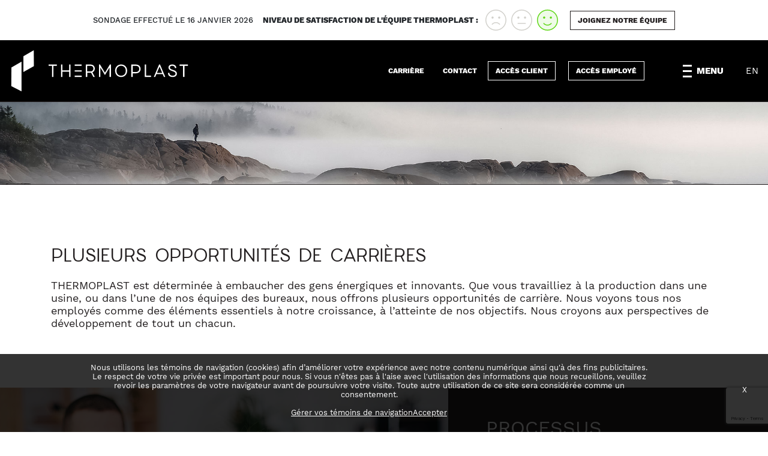

--- FILE ---
content_type: text/html; charset=UTF-8
request_url: https://www.thermoplast.com/carriere
body_size: 42059
content:
<!doctype html>
<html lang="fr-CA">
<head>
<meta http-equiv="X-UA-Compatible" content="IE=edge" />
<!-- Google Tag Manager -->
<script>(function(w,d,s,l,i){w[l]=w[l]||[];w[l].push({'gtm.start':
new Date().getTime(),event:'gtm.js'});var f=d.getElementsByTagName(s)[0],
j=d.createElement(s),dl=l!='dataLayer'?'&l='+l:'';j.async=true;j.src=
'https://www.googletagmanager.com/gtm.js?id='+i+dl;f.parentNode.insertBefore(j,f);
})(window,document,'script','dataLayer','GTM-W9ZJ6CF');</script>
<!-- End Google Tag Manager --><meta charset="UTF-8">
<meta name="viewport" content="width=device-width, initial-scale=1">
<title>Carrière | Thermoplast</title>
<meta name="description" content="Que vous travailliez à la production dans une usine, ou dans l’une de nos équipes des bureaux, nous offrons plusieurs opportunités de carrière.">
<link rel="stylesheet" type="text/css" href="css/style.css?v=20250702">
<link rel="stylesheet" type="text/css" href="css/owl.carousel.min.css">

<link rel="stylesheet" href="https://cdn.jsdelivr.net/gh/fancyapps/fancybox@3.5.7/dist/jquery.fancybox.min.css" />

<link rel="shortcut icon" href="favicon.ico" type="image/x-icon">
<link rel="icon" href="favicon.ico" type="image/x-icon">

<script type="text/javascript" src="js/mail.js"></script>
<!-- UIkit -->
<script type="text/javascript" src="js/uikit.min.js"></script>

<script src="https://www.google.com/recaptcha/api.js?hl=fr" async defer></script>

<!-- Go to www.addthis.com/dashboard to customize your tools -->
<script type="text/javascript" src="//s7.addthis.com/js/300/addthis_widget.js#pubid=ra-60f09318f671bc9f"></script>

<script src="https://www.google.com/recaptcha/enterprise.js?render=6LetyW4rAAAAAMQ7Y4_dK2aJuXYl-o9N1kLD4rUZ"></script>
</head>

<body id="carriere">
<!-- Google Tag Manager (noscript) -->
<noscript><iframe src="https://www.googletagmanager.com/ns.html?id=GTM-W9ZJ6CF"
height="0" width="0" style="display:none;visibility:hidden"></iframe></noscript>
<!-- End Google Tag Manager (noscript) -->
<div class="container-fluid">
	<div class="row">
	<div class="col-12 d-flex flex-wrap align-items-center justify-content-center humeur pb-3 pb-lg-0">
		<div class="text-center d-flex flex-wrap align-items-center justify-content-lg-start justify-content-center pt-3 pb-1 pb-lg-3">
			<span>Sondage effectué le 16 janvier 2026</span><br>
			<strong class="ml-3 mr-2">Niveau de satisfaction de l'équipe THERMOPLAST : </strong>
			<ul class="smiles">
				<li class=""><svg version="1.1" id="_x2014_ÎÓÈ_x5F_1" xmlns="http://www.w3.org/2000/svg" xmlns:xlink="http://www.w3.org/1999/xlink"
	 x="0px" y="0px" viewBox="0 0 216 216" style="enable-background:new 0 0 216 216;" xml:space="preserve" class="smile-1">
<g>
	<circle class="st0" cx="108" cy="108" r="98.67"/>
	<g>
		<path class="st1" d="M108,0C48.45,0,0,48.45,0,108s48.45,108,108,108s108-48.45,108-108S167.55,0,108,0z M108,206.67
			c-54.4,0-98.67-44.27-98.67-98.67S53.6,9.33,108,9.33S206.67,53.6,206.67,108S162.41,206.67,108,206.67z"/>
		<path class="st1" d="M73.55,71.04c-6.14,0-11.12,4.99-11.12,11.12s4.99,11.12,11.12,11.12s11.12-4.99,11.12-11.12
			S79.69,71.04,73.55,71.04z"/>
		<path class="st1" d="M142.45,71.04c-6.14,0-11.12,4.99-11.12,11.12s4.99,11.12,11.12,11.12s11.12-4.99,11.12-11.12
			S148.58,71.04,142.45,71.04z"/>
		<path class="st1" d="M108,138.44c13.35,0,26.1,5.7,35.01,15.64c1.66,1.85,4.72,2.02,6.61,0.35c1.9-1.71,2.06-4.67,0.34-6.58
			c-10.68-11.91-25.98-18.74-41.96-18.74c-15.99,0-31.28,6.83-41.94,18.74c-1.7,1.92-1.54,4.87,0.37,6.58
			c1.91,1.71,4.87,1.55,6.58-0.37C81.91,144.13,94.66,138.44,108,138.44z"/>
	</g>
</g>
</svg>
</li>
				<li class=""><svg version="1.1" id="_x2014_ÎÓÈ_x5F_1" xmlns="http://www.w3.org/2000/svg" xmlns:xlink="http://www.w3.org/1999/xlink"
	 x="0px" y="0px" viewBox="0 0 216 216" style="enable-background:new 0 0 216 216;" xml:space="preserve" class="smile-2">
<g>
	<circle class="st0" cx="108" cy="108" r="98.67"/>
	<g>
		<path class="st1" d="M108,0C48.45,0,0,48.45,0,108s48.45,108,108,108s108-48.45,108-108S167.55,0,108,0z M108,206.67
			c-54.4,0-98.67-44.27-98.67-98.67S53.6,9.33,108,9.33S206.67,53.6,206.67,108S162.41,206.67,108,206.67z"/>
		<path class="st1" d="M73.55,71.04c-6.14,0-11.12,4.99-11.12,11.12s4.99,11.12,11.12,11.12s11.12-4.99,11.12-11.12
			S79.69,71.04,73.55,71.04z"/>
		<path class="st1" d="M142.45,71.04c-6.14,0-11.12,4.99-11.12,11.12s4.99,11.12,11.12,11.12s11.12-4.99,11.12-11.12
			S148.58,71.04,142.45,71.04z"/>
		<path class="st1" d="M146.48,137.82H69.54c-2.57,0-4.66,2.09-4.66,4.66c0,2.57,2.09,4.66,4.66,4.66h76.95
			c2.57,0,4.66-2.09,4.66-4.66C151.15,139.91,149.06,137.82,146.48,137.82z"/>
	</g>
</g>
</svg></li>
				<li class="on"><svg version="1.1" id="_x2014_ÎÓÈ_x5F_1" xmlns="http://www.w3.org/2000/svg" xmlns:xlink="http://www.w3.org/1999/xlink"
	 x="0px" y="0px" viewBox="0 0 216 216" style="enable-background:new 0 0 216 216;" xml:space="preserve" class="smile-3">
<g>
	<circle class="st0" cx="108" cy="108" r="98.67"/>
	<g>
		<path class="st1" d="M108,0C48.45,0,0,48.45,0,108s48.45,108,108,108s108-48.45,108-108S167.55,0,108,0z M108,206.67
			c-54.4,0-98.67-44.27-98.67-98.67S53.6,9.33,108,9.33S206.67,53.6,206.67,108S162.41,206.67,108,206.67z"/>
		<path class="st1" d="M73.55,71.04c-6.14,0-11.12,4.99-11.12,11.12s4.99,11.12,11.12,11.12s11.12-4.99,11.12-11.12
			S79.69,71.04,73.55,71.04z"/>
		<ellipse class="st1" cx="142.45" cy="82.17" rx="11.12" ry="11.12"/>
		<path class="st1" d="M66.06,145.59c10.66,11.91,25.94,18.74,41.94,18.74c15.98,0,31.28-6.83,41.95-18.74
			c0.83-0.93,1.26-2.13,1.19-3.38c-0.07-1.24-0.62-2.39-1.54-3.21c-1.92-1.71-4.89-1.55-6.6,0.36c-8.9,9.94-21.65,15.64-35,15.64
			c-13.34,0-26.09-5.7-34.99-15.63c-0.83-0.93-1.96-1.49-3.2-1.55c-0.09-0.01-0.18-0.01-0.27-0.01c-1.15,0-2.24,0.42-3.1,1.19
			C64.51,140.71,64.35,143.67,66.06,145.59z"/>
	</g>
</g>
</svg></li>
			</ul>
		</div>
		<div class="ml-lg-3">
			<a href="carriere" class="btn contour-noir">Joignez notre équipe</a>
		</div>
	</div>
</div>
	<header class="row header">
		<nav class="navbar w-100">
			<a class="navbar-brand" href="./">
				<img src="images/svg/logo.svg" width="300" alt="Thermoplast">
			</a>
			<div class="ml-auto d-none d-lg-block">
                <a href="carriere" class="btn">Carrière</a>
                <a href="contact" class="btn">Contact</a>
				<a href="https://client.thermoplast.com/?lang=fr" target="_blank" class="btn contour-blanc">Accès client</a>
				<a href="https://employe.thermoplast.com/" target="_blank" class="btn contour-blanc ml-3">Accès employé</a>
			</div>
			<div class="d-flex align-items-center justify-content-end w-190">
				<button class="navbar-toggler collapsed" type="button" data-toggle="collapse" data-target="#navbar" aria-controls="navbar" aria-expanded="false" aria-label="Toggle navigation">
					<div class="d-flex align-items-center">
						<div class="mr-2">
							<div class="bar1"></div>
							<div class="bar2"></div>
							<div class="bar3"></div>
						</div>
						<span>Menu</span>
					</div>
				</button>
				<a href="en/career" class="lang ml-4 d-none d-sm-block">EN</a>
			</div>
			<div class="collapse navbar-collapse" id="navbar">
				<div class="row pt-3 full">
					<div class="container align-items-start">
						<div class="col-lg-6 py-5 d-none d-lg-block pl-0">
							<div class="row justify-content-between pb-5">
								<div class="col-xl-6 pl-0 pb-5 contactinfos">
									<p class="nomUsine">Usine - Laval</p>
									<div class="bb"></div>
									<p>3035, boul. Le Corbusier <br>Laval, QC  H7L 4C3</p>
									<p><strong>Sans frais</strong> <a href="tel:18003619261">1 800 361-9261</a></p>
								</div>
								<div class="col-12 pl-0 border-top border-bottom my-xl-5">
									<div class="row align-items-center">
										<div class="col-xl-6 d-xl-flex justify-content-center">
											<div class="py-3">
												<script>writeMail("Écrivez-nous","marketing", "");</script>
											</div>
										</div>
										<div class="col-xl-6 d-xl-flex justify-content-center border-left">
											<div class="py-3">
												<ul class="rs">
    <li><a href="https://www.facebook.com/Thermoplast-Extrusions-105005138440743" target="_blank"><svg version="1.1" id="Layer_1" xmlns="http://www.w3.org/2000/svg" xmlns:xlink="http://www.w3.org/1999/xlink" x="0px" y="0px"
	 viewBox="0 0 93.6 93.6" style="enable-background:new 0 0 93.6 93.6;" xml:space="preserve">
<g>
	<g>
		<g>
			<path class="ico-rs" d="M28.93,37.6h14.32v2.08H31.18v7.11h10.79v2.05H31.18v8.68h-2.25V37.6z"/>
			<path class="ico-rs" d="M49,37.6h8.48c2.28,0,4.07,0.65,5.21,1.76c0.82,0.86,1.28,1.91,1.28,3.19v0.06c0,2.59-1.59,3.93-3.16,4.61
				c2.36,0.71,4.27,2.08,4.27,4.81v0.06c0,3.42-2.87,5.44-7.23,5.44H49V37.6z M57.12,46.48c2.7,0,4.58-1.22,4.58-3.55v-0.06
				c0-1.97-1.56-3.25-4.41-3.25h-6.06v6.86H57.12z M57.91,55.5c3.02,0,4.9-1.34,4.9-3.56v-0.06c0-2.16-1.82-3.42-5.3-3.42h-6.29
				v7.03H57.91z"/>
		</g>
	</g>
	<path class="ico-rs" d="M47.12,91.8c-24.81,0-45-20.19-45-45c0-24.81,20.19-45,45-45s45,20.19,45,45
		C92.12,71.61,71.94,91.8,47.12,91.8z M47.12,6.07C24.66,6.07,6.39,24.34,6.39,46.8c0,22.46,18.27,40.73,40.73,40.73
		S87.86,69.26,87.86,46.8C87.86,24.34,69.59,6.07,47.12,6.07z"/>
</g>
</svg></a></li>
    <li><a href="https://www.linkedin.com/company/thermoplast-extrusions/" target="_blank"><svg version="1.1" id="Layer_1" xmlns="http://www.w3.org/2000/svg" xmlns:xlink="http://www.w3.org/1999/xlink" x="0px" y="0px"
	 viewBox="0 0 93.6 93.6" style="enable-background:new 0 0 93.6 93.6;" xml:space="preserve">
<g>
	<g>
		<g>
			<path class="ico-rs" d="M33.35,37.6h2.25v19.92h-2.25V37.6z"/>
			<path class="ico-rs" d="M42.85,37.6h2.1l12.55,15.97V37.6h2.19v19.92h-1.79L45.04,41.18v16.34h-2.19V37.6z"/>
		</g>
	</g>
	<path class="ico-rs" d="M47.12,91.8c-24.81,0-45-20.19-45-45c0-24.81,20.19-45,45-45s45,20.19,45,45
		C92.12,71.61,71.94,91.8,47.12,91.8z M47.12,6.07C24.66,6.07,6.39,24.34,6.39,46.8c0,22.46,18.27,40.73,40.73,40.73
		S87.86,69.26,87.86,46.8C87.86,24.34,69.59,6.07,47.12,6.07z"/>
</g>
</svg></a></li>
    <li><a href="https://x.com/ThermoplastNex" target="_blank"><img src="images/icone-x-twitter.png" width="35" height="35" alt="Twitter"></a></li>
    <li><a href="https://www.youtube.com/channel/UCBT9_Goqj9K6AMbL1NhML7g" target="_blank"><svg version="1.1" id="Layer_1" xmlns="http://www.w3.org/2000/svg" xmlns:xlink="http://www.w3.org/1999/xlink" x="0px" y="0px"
	 viewBox="0 0 93.6 93.6" style="enable-background:new 0 0 93.6 93.6;" xml:space="preserve">
<g>
	<g>
		<g>
			<path class="ico-rs" d="M35.36,49.64L27.08,37.6h2.73l6.72,9.96l6.77-9.96h2.62l-8.28,12.01v7.91h-2.28V49.64z"/>
			<path class="ico-rs" d="M56.17,39.68h-6.69V37.6h15.66v2.08h-6.69v17.84h-2.28V39.68z"/>
		</g>
	</g>
	<path class="ico-rs" d="M47.12,91.8c-24.81,0-45-20.19-45-45c0-24.81,20.19-45,45-45s45,20.19,45,45
		C92.12,71.61,71.94,91.8,47.12,91.8z M47.12,6.07C24.66,6.07,6.39,24.34,6.39,46.8c0,22.46,18.27,40.73,40.73,40.73
		S87.86,69.26,87.86,46.8C87.86,24.34,69.59,6.07,47.12,6.07z"/>
</g>
</svg></a></li>
</ul>											</div>
										</div>
									</div>
								</div>
							</div>
							<div class="row">
								<div class="col-12 pl-0">
								<div class="subscribe-form pb-5">
	<p>Restez à l'affût des nouvelles. <br>Inscrivez-vous à notre infolettre.</p>
	<form name="sf" action="includes/subscribe.php" method="post" autocomplete="off">
		<div class="form-group">
			<input type="email" name="sf-email" placeholder="Votre courriel" class="form-control reqired" aria-label="Enter your email to be informed">
		</div>
		<div class="form-group">
			<button class="btn contour-blanc rounded-0" type="submit" name="sf-submit">je m'inscris</button>
		</div>
		<input type="hidden" name="lang" value="FR">
	</form>
	<div class="subscribe-form-result mt-2"></div>
</div>								</div>
							</div>
						</div>
						<div class="col-lg-6 col-xl-5 py-5 d-flex pr-0">
							<ul class="navbar-nav ml-auto mr-auto mr-lg-0 ml-lg-auto">
								<li class="nav-item">
									<a class="nav-link" href="systemes-de-fenetres">Systèmes de fenêtres</a>
								</li>
								<li class="nav-item">
									<a class="nav-link" href="systemes-de-fenetres-serie-performance"><span>Série</span> Performance</a>
								</li>
								<li class="nav-item">
									<a class="nav-link" href="systeme-de-fenetres-oscillo-battante"><span>Série</span> oscillo-battante</a>
								</li>
								<li class="pb-5 nav-item">
									<a class="nav-link" href="systemes-de-fenetres-sur-mesure"><span>Systèmes</span> Sur mesure</a>
								</li>
								<li class="nav-item">
									<a class="nav-link" href="./">Accueil</a>
								</li>
								<li class="nav-item">
									<a class="nav-link" href="apropos">À propos</a>
								</li>
								<li class="nav-item">
									<a class="nav-link" href="support-technique">support technique</a>
								</li>
								<li class="nav-item">
									<a class="nav-link" href="certifications">Certifications</a>
								</li>
								<li class="nav-item">
									<a class="nav-link" href="energie-et-environnement">Énergie et environnement</a>
								</li>
								<li class="nav-item">
									<a class="nav-link" href="temoignages">Témoignages</a>
								</li>
								<li class="nav-item active">
									<a class="nav-link" href="carriere">Carrière</a>
								</li>
								<li class="nav-item">
									<a class="nav-link" href="nouvelles">Nouvelles</a>
								</li>
								<li class="nav-item">
									<a class="nav-link" href="contact">Contact</a>
								</li>
								<li class="nav-item d-block d-lg-none">
									<a href="https://client.thermoplast.com/?lang=fr" target="_blank" class="nav-link">Accès client</a>
								</li>
								<li class="nav-item d-block d-lg-none">
									<a href="https://employe.thermoplast.com/" target="_blank" class="nav-link">Accès employé</a>
								</li>
								<li class="nav-item d-block d-sm-none">
									<a class="nav-link" href="en/career">English</a>
								</li>
							</ul>
						</div>
					</div>
				</div>
			</div>
		</nav>
	</header>
	<main class="main">	<div class="row bandeau_top">
		<div class="col-12 px-0">
			<img src="images/bandeau-carriere.jpg" role="presentation" alt="" class="img-fluid w-100">
		</div>
	</div>
	<div class="row py-5">
		<div class="container">
			<div class="row">
				<div class="col-12 pb-5">
					<h1>Plusieurs opportunités de carrières</h1>
					<p>THERMOPLAST est déterminée à embaucher des gens énergiques et innovants. Que vous travailliez à la production dans une usine, ou dans l’une de nos équipes des bureaux, nous offrons plusieurs opportunités de carrière. Nous voyons tous nos employés comme des éléments essentiels à notre croissance, à l’atteinte de nos objectifs. Nous croyons aux perspectives de développement de tout un chacun.</p>
				</div>
			</div>
		</div>
	</div>
	<div class="row integration">
		<div class="col-lg-6 col-xl-7 px-0"><img src="images/employes-heureux.jpg" width="1120" height="566" alt="Employés hereux." class="img-fluid objfit-cover"></div>
		<div class="col-lg-6 col-xl-5 d-flex align-items-center">
			<div class="px-lg-5 py-5">
				<h2>Processus d’intégration</h2>
				<p class="big gris">Vous bénéficierez d’une intégration souple pour vous aider à connaître rapidement les rouages de l'entreprise et les personnes avec lesquelles vous travaillerez.</p>
			</div>
		</div>
	</div>
	<div class="row py-5">
		<div class="col-12 overflow-hidden">
        	<div class="scrollleftright-wrapper h-100 position-relative">
				<p uk-parallax="x: 80%,-150%; viewport:1">Une opportunité s’offre à vous.</p>
			</div>
		</div>
	</div>
	<div class="row py-5 border-top-noir">
		<div class="container">
			<div class="row">
				<div class="col-12 py-5">
					<h2 class="noir-pale">Combinaison parfaite</h2>
					<p>THERMOPLAST témoigne de la diversité culturelle dans son entreprise et croit que c’est une des raisons pour lesquelles nous sommes leader dans l’industrie de la fenestration. Notre succès est dû, en grande partie, à l'innovation des méthodes de travail et aussi au support constant que nous apportons à nos employés et nos clients.</p>
				</div>
			</div>
		</div>
	</div>
	<div class="row py-5" id="nousjoindre">
	<div class="container">
		<div class="row">
			<div class="col-12 pt-5 pb-4">
				<h2 class="noir-pale">Joignez notre équipe!</h2>
			</div>
			<div class="col-lg-7 pb-5 accordeon">
				<div class="pr-lg-4 pr-xl-5">
					<h3>Usine - Laval</h3>
					<div class="row inactive">
						<div class="col-12 py-3 accordeon-item">
							<h4 class="d-flex align-items-center justify-content-between"><span>Assistant-Contremaitre</span></h4>
						</div>
						<div class="col-12 pb-5 accordeon-details">
                            <p class="mb-1"><strong>Département :</strong> Production</p>
                            <p class="mb-1"><strong>Quart de travail :</strong> Rotatif / horaire 12 heures</p>
                            <p class="mb-1"><strong>Horaire de travail :</strong> De 7h à 19h</p>
                            <p class="mb-1"><strong>Salaire :</strong> à discuter selon expérience</p>
                            <p><strong>Supérieur immédiat :</strong> Contremaître</p>

                            <p><strong>Responsabilités</strong></p>
                            <ul>
                                <li>Planifier son quart de travail pour la distribution des tâches des opérateurs d’extrusion de son équipe
                                    de travail;</li>
                                <li>Optimiser les démarrages de production;</li>
                                <li>Choisir les bonnes matières premières;</li>
                                <li>Diminuer les rejets de production;</li>
                                <li>Remplir un rapport hebdomadaire de production et le remettre au contremaitre;</li>
                                <li>Agir comme personne-ressource pour toutes questions techniques;</li>
                                <li>S’assurer que la qualité des produits finis est conforme aux de la qualité;</li>
                                <li>Participer au développement de formation des opérateurs de son équipe;</li>
                                <li>Aider le contremaitre à faire le suivi dans la réalisation des projets spéciaux;</li>
                                <li>Assister le contremaitre dans la planification, répartition et distribution du travail;</li>
                                <li>Responsable de garder son milieu de travail propre et sécuritaire en tout temps;</li>
                                <li>Exécute toutes autres tâches connexes nécessitées par ses fonctions ou demandées par son
                                supérieur;</li>
                                <li>Faire preuve d’autonomie, de polyvalence et de flexibilité;</li>
                                <li>Dynamique et une bonne capacité d’apprentissage dans un environnement en constante évolution;</li>
                                <li>Dextérité manuelle pour ajuster et exécuter des mouvements précis à l’équipement;</li>
                                <li>Connaissances en assemblage;</li>
                                <li>Ouvert à la diversité dans les tâches.</li>
                            </ul>

							<p><strong>Si c'est le défi que tu recherches, nous avons hâte de te rencontrer!</strong></p>
							<p><a href="carriere?p=assistant-contremaitre#form" class="btn contour-noir">Postuler</a></p>
						</div>
					</div>
				</div>
			</div>
						<div id="form" class="col-lg-5 pb-5">
				<div class="txt-bleu max-w-640 contact-form">
					<form id="cf" name="cf" action="includes/sendemail.php" method="post" autocomplete="off" novalidate="novalidate" enctype="multipart/form-data">
						<div class="form-process"></div>
						<div class="form-group">
							<label for="cf-poste">Titre de l'emploi</label>
							<select name="cf-poste" id="cf-poste" class="form-control required" required>
								<option value="">Choisir...</option>
								<optgroup label="Laval">
									<option value="Assistant-Contremaitre">Assistant-Contremaitre</option>
									<option value="Candidature spontanée">Candidature spontanée</option>
								</optgroup>
							</select>
						</div>
						<div class="form-group">
							<label for="cf-name">Prénom et nom</label>
							<input type="text" id="cf-name" name="cf-name" placeholder="" class="form-control rounded-0 required">
						</div>
						<div class="form-group">
							<label for="cf-email">Adresse courriel</label>
							<input type="email" id="cf-email" name="cf-email" placeholder="" class="form-control rounded-0 required">
						</div>
						
						<div class="form-group d-none">
							<label for="website">Website</label>
							<input id="website" name="website" type="text" value="" placeholder="website"  />
						</div>
						
						<div class="form-group">
							<label for="cf-message">Message</label>
							<textarea name="cf-message" id="cf-message" placeholder="" class="form-control rounded-0 required" rows="7"></textarea>
						</div>
						<div class="form-group mb-4">
							<div class="custom-file">
								<input type="file" class="custom-file-input required" id="cf-fichier" name="cf-fichier" lang="fr">
								<label class="custom-file-label" for="cf-fichier">Joindre mon CV</label>
							</div>
						</div>
						<div class="form-group">
							<button class="btn contour-noir rounded-0" type="submit" id="cf-submit" name="cf-submit">Envoyer</button>
						</div>
						<input type="hidden" name="form" id="form" value="carriere">
						<input type="hidden" name="lang" value="FR">
						<input type="hidden" name="assetsPath" value="">
						<input type="hidden" name="sujetRequete" id="sujetRequete" value="Carrière site web">
                        <input type="hidden" name="e-recaptcha" id="e-recaptcha" value="" autocomplete="off">
                    </form>
					<div class="cf-form-result mt-4"></div>
				</div>
			</div>
		</div>
	</div>
</div>	<div class="row py-5">
		<div class="container">
			<div class="row">
				<div class="col-12 py-5">
					<h2 class="noir-pale">La satisfaction des nos employés nous tient à coeur</h2>
					<p>Pour être proactif et maintenir l’harmonie dans l’entreprise, nous avons conçu un programme qui nous permet de mesurer chaque semaine le niveau de satisfaction des employés dans nos usines. Il faut agir en amont, intervenir au bon moment en adoptant une stratégie de prévention.</p>
					<div class="d-flex flex-wrap align-items-center"><p class="mb-0">Le niveau de satisfaction des employés chez THERMOPLAST est  <div class="humeur mx-2"><ul class="smiles"><li class="on"><svg version="1.1" id="_x2014_ÎÓÈ_x5F_1" xmlns="http://www.w3.org/2000/svg" xmlns:xlink="http://www.w3.org/1999/xlink"
	 x="0px" y="0px" viewBox="0 0 216 216" style="enable-background:new 0 0 216 216;" xml:space="preserve" class="smile-3">
<g>
	<circle class="st0" cx="108" cy="108" r="98.67"/>
	<g>
		<path class="st1" d="M108,0C48.45,0,0,48.45,0,108s48.45,108,108,108s108-48.45,108-108S167.55,0,108,0z M108,206.67
			c-54.4,0-98.67-44.27-98.67-98.67S53.6,9.33,108,9.33S206.67,53.6,206.67,108S162.41,206.67,108,206.67z"/>
		<path class="st1" d="M73.55,71.04c-6.14,0-11.12,4.99-11.12,11.12s4.99,11.12,11.12,11.12s11.12-4.99,11.12-11.12
			S79.69,71.04,73.55,71.04z"/>
		<ellipse class="st1" cx="142.45" cy="82.17" rx="11.12" ry="11.12"/>
		<path class="st1" d="M66.06,145.59c10.66,11.91,25.94,18.74,41.94,18.74c15.98,0,31.28-6.83,41.95-18.74
			c0.83-0.93,1.26-2.13,1.19-3.38c-0.07-1.24-0.62-2.39-1.54-3.21c-1.92-1.71-4.89-1.55-6.6,0.36c-8.9,9.94-21.65,15.64-35,15.64
			c-13.34,0-26.09-5.7-34.99-15.63c-0.83-0.93-1.96-1.49-3.2-1.55c-0.09-0.01-0.18-0.01-0.27-0.01c-1.15,0-2.24,0.42-3.1,1.19
			C64.51,140.71,64.35,143.67,66.06,145.59z"/>
	</g>
</g>
</svg></li></ul></p></div><span>(Sondage effectué le 16 janvier 2026)</span>.</div>
				</div>
			</div>
		</div>
	</div>
	<div class="row">
		<div class="col-12 px-0">
			<img src="images/cadres-satisfaction-employes.jpg" width="1920" height="893" alt="Cadre satisfaction des employés." class="img-fluid w-100">
		</div>
	</div>
</main>
<div class="row">
	<div class="col-12 d-flex flex-wrap align-items-center justify-content-center humeur pb-3 pb-lg-0">
		<div class="text-center d-flex flex-wrap align-items-center justify-content-lg-start justify-content-center pt-3 pb-1 pb-lg-3">
			<span>Sondage effectué le 16 janvier 2026</span><br>
			<strong class="ml-3 mr-2">Niveau de satisfaction de l'équipe THERMOPLAST : </strong>
			<ul class="smiles">
				<li class=""><svg version="1.1" id="_x2014_ÎÓÈ_x5F_1" xmlns="http://www.w3.org/2000/svg" xmlns:xlink="http://www.w3.org/1999/xlink"
	 x="0px" y="0px" viewBox="0 0 216 216" style="enable-background:new 0 0 216 216;" xml:space="preserve" class="smile-1">
<g>
	<circle class="st0" cx="108" cy="108" r="98.67"/>
	<g>
		<path class="st1" d="M108,0C48.45,0,0,48.45,0,108s48.45,108,108,108s108-48.45,108-108S167.55,0,108,0z M108,206.67
			c-54.4,0-98.67-44.27-98.67-98.67S53.6,9.33,108,9.33S206.67,53.6,206.67,108S162.41,206.67,108,206.67z"/>
		<path class="st1" d="M73.55,71.04c-6.14,0-11.12,4.99-11.12,11.12s4.99,11.12,11.12,11.12s11.12-4.99,11.12-11.12
			S79.69,71.04,73.55,71.04z"/>
		<path class="st1" d="M142.45,71.04c-6.14,0-11.12,4.99-11.12,11.12s4.99,11.12,11.12,11.12s11.12-4.99,11.12-11.12
			S148.58,71.04,142.45,71.04z"/>
		<path class="st1" d="M108,138.44c13.35,0,26.1,5.7,35.01,15.64c1.66,1.85,4.72,2.02,6.61,0.35c1.9-1.71,2.06-4.67,0.34-6.58
			c-10.68-11.91-25.98-18.74-41.96-18.74c-15.99,0-31.28,6.83-41.94,18.74c-1.7,1.92-1.54,4.87,0.37,6.58
			c1.91,1.71,4.87,1.55,6.58-0.37C81.91,144.13,94.66,138.44,108,138.44z"/>
	</g>
</g>
</svg>
</li>
				<li class=""><svg version="1.1" id="_x2014_ÎÓÈ_x5F_1" xmlns="http://www.w3.org/2000/svg" xmlns:xlink="http://www.w3.org/1999/xlink"
	 x="0px" y="0px" viewBox="0 0 216 216" style="enable-background:new 0 0 216 216;" xml:space="preserve" class="smile-2">
<g>
	<circle class="st0" cx="108" cy="108" r="98.67"/>
	<g>
		<path class="st1" d="M108,0C48.45,0,0,48.45,0,108s48.45,108,108,108s108-48.45,108-108S167.55,0,108,0z M108,206.67
			c-54.4,0-98.67-44.27-98.67-98.67S53.6,9.33,108,9.33S206.67,53.6,206.67,108S162.41,206.67,108,206.67z"/>
		<path class="st1" d="M73.55,71.04c-6.14,0-11.12,4.99-11.12,11.12s4.99,11.12,11.12,11.12s11.12-4.99,11.12-11.12
			S79.69,71.04,73.55,71.04z"/>
		<path class="st1" d="M142.45,71.04c-6.14,0-11.12,4.99-11.12,11.12s4.99,11.12,11.12,11.12s11.12-4.99,11.12-11.12
			S148.58,71.04,142.45,71.04z"/>
		<path class="st1" d="M146.48,137.82H69.54c-2.57,0-4.66,2.09-4.66,4.66c0,2.57,2.09,4.66,4.66,4.66h76.95
			c2.57,0,4.66-2.09,4.66-4.66C151.15,139.91,149.06,137.82,146.48,137.82z"/>
	</g>
</g>
</svg></li>
				<li class="on"><svg version="1.1" id="_x2014_ÎÓÈ_x5F_1" xmlns="http://www.w3.org/2000/svg" xmlns:xlink="http://www.w3.org/1999/xlink"
	 x="0px" y="0px" viewBox="0 0 216 216" style="enable-background:new 0 0 216 216;" xml:space="preserve" class="smile-3">
<g>
	<circle class="st0" cx="108" cy="108" r="98.67"/>
	<g>
		<path class="st1" d="M108,0C48.45,0,0,48.45,0,108s48.45,108,108,108s108-48.45,108-108S167.55,0,108,0z M108,206.67
			c-54.4,0-98.67-44.27-98.67-98.67S53.6,9.33,108,9.33S206.67,53.6,206.67,108S162.41,206.67,108,206.67z"/>
		<path class="st1" d="M73.55,71.04c-6.14,0-11.12,4.99-11.12,11.12s4.99,11.12,11.12,11.12s11.12-4.99,11.12-11.12
			S79.69,71.04,73.55,71.04z"/>
		<ellipse class="st1" cx="142.45" cy="82.17" rx="11.12" ry="11.12"/>
		<path class="st1" d="M66.06,145.59c10.66,11.91,25.94,18.74,41.94,18.74c15.98,0,31.28-6.83,41.95-18.74
			c0.83-0.93,1.26-2.13,1.19-3.38c-0.07-1.24-0.62-2.39-1.54-3.21c-1.92-1.71-4.89-1.55-6.6,0.36c-8.9,9.94-21.65,15.64-35,15.64
			c-13.34,0-26.09-5.7-34.99-15.63c-0.83-0.93-1.96-1.49-3.2-1.55c-0.09-0.01-0.18-0.01-0.27-0.01c-1.15,0-2.24,0.42-3.1,1.19
			C64.51,140.71,64.35,143.67,66.06,145.59z"/>
	</g>
</g>
</svg></li>
			</ul>
		</div>
		<div class="ml-lg-3">
			<a href="carriere" class="btn contour-noir">Joignez notre équipe</a>
		</div>
	</div>
</div>
<footer class="row">
    <div class="container">
        <div class="row py-5">
            <div class="col-lg-4 pt-lg-5 order-2 order-lg-1">
                <div class="max-w-455 mx-auto mx-lg-0 pr-xl-5" id="infolettre">
                    <p class="head">Infolettre</p>
                    <div class="subscribe-form pb-5">
	<p>Restez à l'affût des nouvelles. <br>Inscrivez-vous à notre infolettre.</p>
	<form name="sf" action="includes/subscribe.php" method="post" autocomplete="off">
		<div class="form-group">
			<input type="email" name="sf-email" placeholder="Votre courriel" class="form-control reqired" aria-label="Enter your email to be informed">
		</div>
		<div class="form-group">
			<button class="btn contour-blanc rounded-0" type="submit" name="sf-submit">je m'inscris</button>
		</div>
		<input type="hidden" name="lang" value="FR">
	</form>
	<div class="subscribe-form-result mt-2"></div>
</div>                </div>
            </div>
            <div class="col-lg-2 col-xl-4 text-center d-none d-xl-block pt-5 order-lg-2">
                <img src="images/icone-logo-blanc.png" role="presentation" alt=""
                     class="img-fluid">
            </div>
            <div class="col-lg-8 col-xl-4 d-flex justify-content-lg-end justify-content-center pt-5 order-1 order-lg-3">
                <div>
                    <div class="contactinfos pb-5">
	<p class="nomUsine">Usine - Laval</p>
	<div class="bb"></div>
	<p>3035, boul. Le Corbusier <br>Laval, QC  H7L 4C3</p>
	<p><strong>Sans frais</strong> <a href="tel:18003619261">1 800 361-9261</a></p>
	<div class="d-flex flex-wrap align-items-center justify-content-start pt-3">
		<script>writeMail("Écrivez-nous","marketing", "btn contour-blanc");</script>
		<ul class="rs">
    <li><a href="https://www.facebook.com/Thermoplast-Extrusions-105005138440743" target="_blank"><svg version="1.1" id="Layer_1" xmlns="http://www.w3.org/2000/svg" xmlns:xlink="http://www.w3.org/1999/xlink" x="0px" y="0px"
	 viewBox="0 0 93.6 93.6" style="enable-background:new 0 0 93.6 93.6;" xml:space="preserve">
<g>
	<g>
		<g>
			<path class="ico-rs" d="M28.93,37.6h14.32v2.08H31.18v7.11h10.79v2.05H31.18v8.68h-2.25V37.6z"/>
			<path class="ico-rs" d="M49,37.6h8.48c2.28,0,4.07,0.65,5.21,1.76c0.82,0.86,1.28,1.91,1.28,3.19v0.06c0,2.59-1.59,3.93-3.16,4.61
				c2.36,0.71,4.27,2.08,4.27,4.81v0.06c0,3.42-2.87,5.44-7.23,5.44H49V37.6z M57.12,46.48c2.7,0,4.58-1.22,4.58-3.55v-0.06
				c0-1.97-1.56-3.25-4.41-3.25h-6.06v6.86H57.12z M57.91,55.5c3.02,0,4.9-1.34,4.9-3.56v-0.06c0-2.16-1.82-3.42-5.3-3.42h-6.29
				v7.03H57.91z"/>
		</g>
	</g>
	<path class="ico-rs" d="M47.12,91.8c-24.81,0-45-20.19-45-45c0-24.81,20.19-45,45-45s45,20.19,45,45
		C92.12,71.61,71.94,91.8,47.12,91.8z M47.12,6.07C24.66,6.07,6.39,24.34,6.39,46.8c0,22.46,18.27,40.73,40.73,40.73
		S87.86,69.26,87.86,46.8C87.86,24.34,69.59,6.07,47.12,6.07z"/>
</g>
</svg></a></li>
    <li><a href="https://www.linkedin.com/company/thermoplast-extrusions/" target="_blank"><svg version="1.1" id="Layer_1" xmlns="http://www.w3.org/2000/svg" xmlns:xlink="http://www.w3.org/1999/xlink" x="0px" y="0px"
	 viewBox="0 0 93.6 93.6" style="enable-background:new 0 0 93.6 93.6;" xml:space="preserve">
<g>
	<g>
		<g>
			<path class="ico-rs" d="M33.35,37.6h2.25v19.92h-2.25V37.6z"/>
			<path class="ico-rs" d="M42.85,37.6h2.1l12.55,15.97V37.6h2.19v19.92h-1.79L45.04,41.18v16.34h-2.19V37.6z"/>
		</g>
	</g>
	<path class="ico-rs" d="M47.12,91.8c-24.81,0-45-20.19-45-45c0-24.81,20.19-45,45-45s45,20.19,45,45
		C92.12,71.61,71.94,91.8,47.12,91.8z M47.12,6.07C24.66,6.07,6.39,24.34,6.39,46.8c0,22.46,18.27,40.73,40.73,40.73
		S87.86,69.26,87.86,46.8C87.86,24.34,69.59,6.07,47.12,6.07z"/>
</g>
</svg></a></li>
    <li><a href="https://x.com/ThermoplastNex" target="_blank"><img src="images/icone-x-twitter.png" width="35" height="35" alt="Twitter"></a></li>
    <li><a href="https://www.youtube.com/channel/UCBT9_Goqj9K6AMbL1NhML7g" target="_blank"><svg version="1.1" id="Layer_1" xmlns="http://www.w3.org/2000/svg" xmlns:xlink="http://www.w3.org/1999/xlink" x="0px" y="0px"
	 viewBox="0 0 93.6 93.6" style="enable-background:new 0 0 93.6 93.6;" xml:space="preserve">
<g>
	<g>
		<g>
			<path class="ico-rs" d="M35.36,49.64L27.08,37.6h2.73l6.72,9.96l6.77-9.96h2.62l-8.28,12.01v7.91h-2.28V49.64z"/>
			<path class="ico-rs" d="M56.17,39.68h-6.69V37.6h15.66v2.08h-6.69v17.84h-2.28V39.68z"/>
		</g>
	</g>
	<path class="ico-rs" d="M47.12,91.8c-24.81,0-45-20.19-45-45c0-24.81,20.19-45,45-45s45,20.19,45,45
		C92.12,71.61,71.94,91.8,47.12,91.8z M47.12,6.07C24.66,6.07,6.39,24.34,6.39,46.8c0,22.46,18.27,40.73,40.73,40.73
		S87.86,69.26,87.86,46.8C87.86,24.34,69.59,6.07,47.12,6.07z"/>
</g>
</svg></a></li>
</ul>	</div>
</div>                    <div class="pb-5 pb-lg-0">
                        <img src="images/logo-ici-on-recycle.png"
                             width="117" alt="Ici on recycle" class="img-fluid">
                        <img src="images/logo-carbo-emission-fr-coul.png"
                             width="80" alt="Carboresponsable" class="img-fluid">
                    </div>
                </div>
            </div>
        </div>
    </div>
    <div class="col-12 copy">
        <div class="row pb-3">
            <div class="col-lg-9 pt-3">
                2026 <span class="sep"></span> THERMOPLAST <span
                        class="sep"></span> Tous droits réservés. <span
                        class="mx-2 d-block d-md-inline mt-3 mt-md-0"></span> Termes et conditions :                <a href="docs/conditions/docs/fr/THERMOPLAST_Modalite_Achat.pdf?v=2023"
                   target="_blank">Achats</a> <span class="sep"></span> <a
                        href="docs/conditions/docs/fr/THERMOPLAST_Modalite_Vente.pdf?v=2023"
                        target="_blank">Ventes</a> <span class="sep"></span> <a
                        href="docs/conditions/docs/fr/THERMOPLAST_PrivacyPolicy-FR.pdf?v=20230518"
                        target="_blank">Vie Privée</a>
            </div>
            <div class="col-lg-3 pt-3 text-right">
                Made with <svg version="1.1" id="Layer_1" xmlns="http://www.w3.org/2000/svg" xmlns:xlink="http://www.w3.org/1999/xlink" x="0px" y="0px" viewBox="0 0 147.6 111.6" style="enable-background:new 0 0 147.6 111.6;" xml:space="preserve">
	<path class="st0" d="M73.8,16.93c0,0,12.1-16.66,36-16.66c21.31,0,36,16.06,36,35.05c0,25.7-27.98,44.12-72,76 c-44.02-31.88-72-50.3-72-76c0-18.99,14.69-35.05,36-35.05C61.7,0.27,73.8,16.93,73.8,16.93z"/>
</svg> by <a
                        href="https://programaction.com/?utm_source=thermoplast.com"
                        target="_blank">Programaction.com</a>
            </div>
        </div>
    </div>
</footer>
</div>
    <div id="banner-cookies">
        <p>Nous utilisons les témoins de navigation (cookies) afin d’améliorer votre expérience avec notre contenu numérique ainsi qu'à des fins publicitaires. Le respect de votre vie privée est important pour nous. Si vous n'êtes pas à l'aise avec l'utilisation des informations que nous recueillons, veuillez revoir les paramètres de votre navigateur avant de poursuivre votre visite. Toute autre utilisation de ce site sera considérée comme un consentement.</p>
        <div id="choices-cookie">
            <a href="javascript:void(0);" id="manage-cookie">Gérer vos témoins de navigation</a>
            <a href="javascript:void(0);" id="allow-cookie">Accepter</a>
        </div>
        <span id="x-cookie">X</span>
    </div>
<link rel="stylesheet" href="../includes/popup/css/style.css">
<div class="cookie-modal-container" style="display: none;">
    <div class="cookie-modal-overlay"></div>
    <div class="cookie-modal-popup">
        <span class="cookie-modal-close">X</span>

        <div class="cookie-modal-header">
            <h1>Gérer vos témoins<br>de navigation</h1>
            <img src="../includes/popup/img/manage-cookies-icon.jpg">
        </div>

        <div class="cookie-modal-alt">
            <p>La base du fonctionnement d'Internet repose sur plusieurs principes et technologies fondamentales. Mais
                avant tout, l’échange de données en est l’essence même.
                <br>Sans cet échange, il n’y a pas de réseau, donc pas d’Internet.</p>
        </div>

        <div class="cookie-modal-alt">
            <hr>
            <h2>Gestion de votre expérience utilisateur par la<br>gestion des témoins</h2>
            <p>Vos informations personnelles sont précieuses et il vous appartient de choisir lesquelles vous voulez
                nous transmettre. Vous pouvez utiliser les liens ci-dessous pour activer ou désactiver certains témoins
                de navigation. Les témoins qui sont essentiels au bon fonctionnement de certaines sections de notre
                contenu numérique ne peuvent pas être désactivés.</p>
            <p>Des configurations dans notre site Internet ayant pour but de simplifier votre navigation ne pourront
                fonctionner si vous utilisez des outils de blocage des témoins de navigation.</p>
        </div>

        <div class="cookie-modal-alt">
            <hr>
            <h2>Désactiver les témoins</h2>
            <p>Les navigateurs les plus utilisés vous permettent de gérer les témoins qui sont enregistrés sur votre
                ordinateur. Veuillez consulter la marche à suivre pour désactiver les témoins sur votre appareil par
                l’entremise de votre navigateur.</p>
            <p>Visitez la page correspondant au navigateur que vous utilisez afin d’en savoir plus :</p>
            <p>
            <ul>
                <li><a href="https://support.google.com/accounts/answer/61416?co=GENIE.Platform%3DDesktop&hl=fr"
                       target="_blank">Google Chrome</a></li>
                <li><a href="https://support.mozilla.org/fr/kb/protection-renforcee-contre-pistage-firefox-ordinateur?"
                       target="_blank">Mozilla Firefox</a></li>
                <li>
                    <a href="https://support.microsoft.com/fr-fr/windows/microsoft-edge-donn%C3%A9es-de-navigation-et-confidentialit%C3%A9-bb8174ba-9d73-dcf2-9b4a-c582b4e640dd"
                       target="_blank">Microsoft Edge</a></li>
                <li>
                    <a href="https://support.microsoft.com/fr-fr/windows/supprimer-et-g%C3%A9rer-les-cookies-168dab11-0753-043d-7c16-ede5947fc64d"
                       target="_blank">Microsoft Internet Explorer</a></li>
                <li><a href="https://support.apple.com/fr-ca/guide/safari/sfri11471/mac" target="_blank">Apple
                        Safari</a></li>
            </ul>
            </p>
            <p>Si votre navigateur n’est pas identifié ci-haut, nous vous invitons à visiter le site web de
                celui-ci.</p>
        </div>

        <div class="cookie-modal-alt">
            <hr>
            <h2>Témoins strictement nécessaires</h2>
            <p>Les témoins nécessaires sont essentiels pour les fonctionnalités de base de notre site web. Ce dernier ne
                fonctionnerait pas comme prévu sans eux. Ces témoins ne sauvegardent aucune donnée qui permettrait
                d'identifier un utilisateur ou une utilisatrice.</p>
        </div>

        <div class="cookie-modal-alt">
            <hr>
            <h2>Témoins de fonctionnalité</h2>
            <p>Ils aident le site à mémoriser certaines données concernant votre visite, ce qui peut à la fois faciliter
                vos visites subséquentes et rendre notre site plus utile pour vous.</p>
        </div>

        <div class="cookie-modal-alt">
            <hr>
            <h2>Témoins de performance</h2>
            <p>Ces témoins collectent des renseignements sur votre utilisation de notre site Web. Par exemple, il peut
                s'agir des pages que vous visitez le plus souvent. Ces données peuvent servir à optimiser notre site Web
                et à le rendre plus facilement navigable.</p>
        </div>

        <div class="cookie-modal-alt">
            <hr>
            <h2>Témoins de ciblage et médias sociaux</h2>
            <p>Ces témoins sont utilisés pour vous présenter des publicités pertinentes. Ils limitent également le
                nombre de fois où vous voyez une publicité et nous aident à mesurer l’efficacité de nos campagnes de
                marketing. Nous pourrions partager ces renseignements avec d’autres parties, notamment des fournisseurs
                de services, des partenaires de médias sociaux et des solutions de gestion publicitaire.</p>
            <h3>Témoins d’analyse</h3>
            <p>Ces témoins (fournis par Google Analytics) permettent à notre site de recenser le nombre de visites et
                les sources de trafic afin que nous puissions évaluer et améliorer les performances de notre site.</p>
        </div>
    </div>
</div><script>
    var assetsPath = '';
    var lang = 'FR';
</script>
<script type="text/javascript" src="js/jquery-3.2.1.min.js"></script>
<script type="text/javascript" src="js/bootstrap.min.js"></script>
<script type="text/javascript" src="js/jquery.form.min.js"></script>
<script type="text/javascript" src="js/jquery.validate.min.js"></script>
    <script type="text/javascript" src="js/localization/messages_fr.min.js"></script>
<script type="text/javascript" src="js/global.js?v=20250702"></script>
<script src="https://cdn.jsdelivr.net/gh/fancyapps/fancybox@3.5.7/dist/jquery.fancybox.min.js"></script>
<script type="text/javascript" src="js/comply-cookies.js?v=20230918"></script></body>
</html>

--- FILE ---
content_type: text/html; charset=utf-8
request_url: https://www.google.com/recaptcha/api2/anchor?ar=1&k=6LetyW4rAAAAAMQ7Y4_dK2aJuXYl-o9N1kLD4rUZ&co=aHR0cHM6Ly93d3cudGhlcm1vcGxhc3QuY29tOjQ0Mw..&hl=en&v=PoyoqOPhxBO7pBk68S4YbpHZ&size=invisible&anchor-ms=20000&execute-ms=30000&cb=fy12od6dxvbj
body_size: 48501
content:
<!DOCTYPE HTML><html dir="ltr" lang="en"><head><meta http-equiv="Content-Type" content="text/html; charset=UTF-8">
<meta http-equiv="X-UA-Compatible" content="IE=edge">
<title>reCAPTCHA</title>
<style type="text/css">
/* cyrillic-ext */
@font-face {
  font-family: 'Roboto';
  font-style: normal;
  font-weight: 400;
  font-stretch: 100%;
  src: url(//fonts.gstatic.com/s/roboto/v48/KFO7CnqEu92Fr1ME7kSn66aGLdTylUAMa3GUBHMdazTgWw.woff2) format('woff2');
  unicode-range: U+0460-052F, U+1C80-1C8A, U+20B4, U+2DE0-2DFF, U+A640-A69F, U+FE2E-FE2F;
}
/* cyrillic */
@font-face {
  font-family: 'Roboto';
  font-style: normal;
  font-weight: 400;
  font-stretch: 100%;
  src: url(//fonts.gstatic.com/s/roboto/v48/KFO7CnqEu92Fr1ME7kSn66aGLdTylUAMa3iUBHMdazTgWw.woff2) format('woff2');
  unicode-range: U+0301, U+0400-045F, U+0490-0491, U+04B0-04B1, U+2116;
}
/* greek-ext */
@font-face {
  font-family: 'Roboto';
  font-style: normal;
  font-weight: 400;
  font-stretch: 100%;
  src: url(//fonts.gstatic.com/s/roboto/v48/KFO7CnqEu92Fr1ME7kSn66aGLdTylUAMa3CUBHMdazTgWw.woff2) format('woff2');
  unicode-range: U+1F00-1FFF;
}
/* greek */
@font-face {
  font-family: 'Roboto';
  font-style: normal;
  font-weight: 400;
  font-stretch: 100%;
  src: url(//fonts.gstatic.com/s/roboto/v48/KFO7CnqEu92Fr1ME7kSn66aGLdTylUAMa3-UBHMdazTgWw.woff2) format('woff2');
  unicode-range: U+0370-0377, U+037A-037F, U+0384-038A, U+038C, U+038E-03A1, U+03A3-03FF;
}
/* math */
@font-face {
  font-family: 'Roboto';
  font-style: normal;
  font-weight: 400;
  font-stretch: 100%;
  src: url(//fonts.gstatic.com/s/roboto/v48/KFO7CnqEu92Fr1ME7kSn66aGLdTylUAMawCUBHMdazTgWw.woff2) format('woff2');
  unicode-range: U+0302-0303, U+0305, U+0307-0308, U+0310, U+0312, U+0315, U+031A, U+0326-0327, U+032C, U+032F-0330, U+0332-0333, U+0338, U+033A, U+0346, U+034D, U+0391-03A1, U+03A3-03A9, U+03B1-03C9, U+03D1, U+03D5-03D6, U+03F0-03F1, U+03F4-03F5, U+2016-2017, U+2034-2038, U+203C, U+2040, U+2043, U+2047, U+2050, U+2057, U+205F, U+2070-2071, U+2074-208E, U+2090-209C, U+20D0-20DC, U+20E1, U+20E5-20EF, U+2100-2112, U+2114-2115, U+2117-2121, U+2123-214F, U+2190, U+2192, U+2194-21AE, U+21B0-21E5, U+21F1-21F2, U+21F4-2211, U+2213-2214, U+2216-22FF, U+2308-230B, U+2310, U+2319, U+231C-2321, U+2336-237A, U+237C, U+2395, U+239B-23B7, U+23D0, U+23DC-23E1, U+2474-2475, U+25AF, U+25B3, U+25B7, U+25BD, U+25C1, U+25CA, U+25CC, U+25FB, U+266D-266F, U+27C0-27FF, U+2900-2AFF, U+2B0E-2B11, U+2B30-2B4C, U+2BFE, U+3030, U+FF5B, U+FF5D, U+1D400-1D7FF, U+1EE00-1EEFF;
}
/* symbols */
@font-face {
  font-family: 'Roboto';
  font-style: normal;
  font-weight: 400;
  font-stretch: 100%;
  src: url(//fonts.gstatic.com/s/roboto/v48/KFO7CnqEu92Fr1ME7kSn66aGLdTylUAMaxKUBHMdazTgWw.woff2) format('woff2');
  unicode-range: U+0001-000C, U+000E-001F, U+007F-009F, U+20DD-20E0, U+20E2-20E4, U+2150-218F, U+2190, U+2192, U+2194-2199, U+21AF, U+21E6-21F0, U+21F3, U+2218-2219, U+2299, U+22C4-22C6, U+2300-243F, U+2440-244A, U+2460-24FF, U+25A0-27BF, U+2800-28FF, U+2921-2922, U+2981, U+29BF, U+29EB, U+2B00-2BFF, U+4DC0-4DFF, U+FFF9-FFFB, U+10140-1018E, U+10190-1019C, U+101A0, U+101D0-101FD, U+102E0-102FB, U+10E60-10E7E, U+1D2C0-1D2D3, U+1D2E0-1D37F, U+1F000-1F0FF, U+1F100-1F1AD, U+1F1E6-1F1FF, U+1F30D-1F30F, U+1F315, U+1F31C, U+1F31E, U+1F320-1F32C, U+1F336, U+1F378, U+1F37D, U+1F382, U+1F393-1F39F, U+1F3A7-1F3A8, U+1F3AC-1F3AF, U+1F3C2, U+1F3C4-1F3C6, U+1F3CA-1F3CE, U+1F3D4-1F3E0, U+1F3ED, U+1F3F1-1F3F3, U+1F3F5-1F3F7, U+1F408, U+1F415, U+1F41F, U+1F426, U+1F43F, U+1F441-1F442, U+1F444, U+1F446-1F449, U+1F44C-1F44E, U+1F453, U+1F46A, U+1F47D, U+1F4A3, U+1F4B0, U+1F4B3, U+1F4B9, U+1F4BB, U+1F4BF, U+1F4C8-1F4CB, U+1F4D6, U+1F4DA, U+1F4DF, U+1F4E3-1F4E6, U+1F4EA-1F4ED, U+1F4F7, U+1F4F9-1F4FB, U+1F4FD-1F4FE, U+1F503, U+1F507-1F50B, U+1F50D, U+1F512-1F513, U+1F53E-1F54A, U+1F54F-1F5FA, U+1F610, U+1F650-1F67F, U+1F687, U+1F68D, U+1F691, U+1F694, U+1F698, U+1F6AD, U+1F6B2, U+1F6B9-1F6BA, U+1F6BC, U+1F6C6-1F6CF, U+1F6D3-1F6D7, U+1F6E0-1F6EA, U+1F6F0-1F6F3, U+1F6F7-1F6FC, U+1F700-1F7FF, U+1F800-1F80B, U+1F810-1F847, U+1F850-1F859, U+1F860-1F887, U+1F890-1F8AD, U+1F8B0-1F8BB, U+1F8C0-1F8C1, U+1F900-1F90B, U+1F93B, U+1F946, U+1F984, U+1F996, U+1F9E9, U+1FA00-1FA6F, U+1FA70-1FA7C, U+1FA80-1FA89, U+1FA8F-1FAC6, U+1FACE-1FADC, U+1FADF-1FAE9, U+1FAF0-1FAF8, U+1FB00-1FBFF;
}
/* vietnamese */
@font-face {
  font-family: 'Roboto';
  font-style: normal;
  font-weight: 400;
  font-stretch: 100%;
  src: url(//fonts.gstatic.com/s/roboto/v48/KFO7CnqEu92Fr1ME7kSn66aGLdTylUAMa3OUBHMdazTgWw.woff2) format('woff2');
  unicode-range: U+0102-0103, U+0110-0111, U+0128-0129, U+0168-0169, U+01A0-01A1, U+01AF-01B0, U+0300-0301, U+0303-0304, U+0308-0309, U+0323, U+0329, U+1EA0-1EF9, U+20AB;
}
/* latin-ext */
@font-face {
  font-family: 'Roboto';
  font-style: normal;
  font-weight: 400;
  font-stretch: 100%;
  src: url(//fonts.gstatic.com/s/roboto/v48/KFO7CnqEu92Fr1ME7kSn66aGLdTylUAMa3KUBHMdazTgWw.woff2) format('woff2');
  unicode-range: U+0100-02BA, U+02BD-02C5, U+02C7-02CC, U+02CE-02D7, U+02DD-02FF, U+0304, U+0308, U+0329, U+1D00-1DBF, U+1E00-1E9F, U+1EF2-1EFF, U+2020, U+20A0-20AB, U+20AD-20C0, U+2113, U+2C60-2C7F, U+A720-A7FF;
}
/* latin */
@font-face {
  font-family: 'Roboto';
  font-style: normal;
  font-weight: 400;
  font-stretch: 100%;
  src: url(//fonts.gstatic.com/s/roboto/v48/KFO7CnqEu92Fr1ME7kSn66aGLdTylUAMa3yUBHMdazQ.woff2) format('woff2');
  unicode-range: U+0000-00FF, U+0131, U+0152-0153, U+02BB-02BC, U+02C6, U+02DA, U+02DC, U+0304, U+0308, U+0329, U+2000-206F, U+20AC, U+2122, U+2191, U+2193, U+2212, U+2215, U+FEFF, U+FFFD;
}
/* cyrillic-ext */
@font-face {
  font-family: 'Roboto';
  font-style: normal;
  font-weight: 500;
  font-stretch: 100%;
  src: url(//fonts.gstatic.com/s/roboto/v48/KFO7CnqEu92Fr1ME7kSn66aGLdTylUAMa3GUBHMdazTgWw.woff2) format('woff2');
  unicode-range: U+0460-052F, U+1C80-1C8A, U+20B4, U+2DE0-2DFF, U+A640-A69F, U+FE2E-FE2F;
}
/* cyrillic */
@font-face {
  font-family: 'Roboto';
  font-style: normal;
  font-weight: 500;
  font-stretch: 100%;
  src: url(//fonts.gstatic.com/s/roboto/v48/KFO7CnqEu92Fr1ME7kSn66aGLdTylUAMa3iUBHMdazTgWw.woff2) format('woff2');
  unicode-range: U+0301, U+0400-045F, U+0490-0491, U+04B0-04B1, U+2116;
}
/* greek-ext */
@font-face {
  font-family: 'Roboto';
  font-style: normal;
  font-weight: 500;
  font-stretch: 100%;
  src: url(//fonts.gstatic.com/s/roboto/v48/KFO7CnqEu92Fr1ME7kSn66aGLdTylUAMa3CUBHMdazTgWw.woff2) format('woff2');
  unicode-range: U+1F00-1FFF;
}
/* greek */
@font-face {
  font-family: 'Roboto';
  font-style: normal;
  font-weight: 500;
  font-stretch: 100%;
  src: url(//fonts.gstatic.com/s/roboto/v48/KFO7CnqEu92Fr1ME7kSn66aGLdTylUAMa3-UBHMdazTgWw.woff2) format('woff2');
  unicode-range: U+0370-0377, U+037A-037F, U+0384-038A, U+038C, U+038E-03A1, U+03A3-03FF;
}
/* math */
@font-face {
  font-family: 'Roboto';
  font-style: normal;
  font-weight: 500;
  font-stretch: 100%;
  src: url(//fonts.gstatic.com/s/roboto/v48/KFO7CnqEu92Fr1ME7kSn66aGLdTylUAMawCUBHMdazTgWw.woff2) format('woff2');
  unicode-range: U+0302-0303, U+0305, U+0307-0308, U+0310, U+0312, U+0315, U+031A, U+0326-0327, U+032C, U+032F-0330, U+0332-0333, U+0338, U+033A, U+0346, U+034D, U+0391-03A1, U+03A3-03A9, U+03B1-03C9, U+03D1, U+03D5-03D6, U+03F0-03F1, U+03F4-03F5, U+2016-2017, U+2034-2038, U+203C, U+2040, U+2043, U+2047, U+2050, U+2057, U+205F, U+2070-2071, U+2074-208E, U+2090-209C, U+20D0-20DC, U+20E1, U+20E5-20EF, U+2100-2112, U+2114-2115, U+2117-2121, U+2123-214F, U+2190, U+2192, U+2194-21AE, U+21B0-21E5, U+21F1-21F2, U+21F4-2211, U+2213-2214, U+2216-22FF, U+2308-230B, U+2310, U+2319, U+231C-2321, U+2336-237A, U+237C, U+2395, U+239B-23B7, U+23D0, U+23DC-23E1, U+2474-2475, U+25AF, U+25B3, U+25B7, U+25BD, U+25C1, U+25CA, U+25CC, U+25FB, U+266D-266F, U+27C0-27FF, U+2900-2AFF, U+2B0E-2B11, U+2B30-2B4C, U+2BFE, U+3030, U+FF5B, U+FF5D, U+1D400-1D7FF, U+1EE00-1EEFF;
}
/* symbols */
@font-face {
  font-family: 'Roboto';
  font-style: normal;
  font-weight: 500;
  font-stretch: 100%;
  src: url(//fonts.gstatic.com/s/roboto/v48/KFO7CnqEu92Fr1ME7kSn66aGLdTylUAMaxKUBHMdazTgWw.woff2) format('woff2');
  unicode-range: U+0001-000C, U+000E-001F, U+007F-009F, U+20DD-20E0, U+20E2-20E4, U+2150-218F, U+2190, U+2192, U+2194-2199, U+21AF, U+21E6-21F0, U+21F3, U+2218-2219, U+2299, U+22C4-22C6, U+2300-243F, U+2440-244A, U+2460-24FF, U+25A0-27BF, U+2800-28FF, U+2921-2922, U+2981, U+29BF, U+29EB, U+2B00-2BFF, U+4DC0-4DFF, U+FFF9-FFFB, U+10140-1018E, U+10190-1019C, U+101A0, U+101D0-101FD, U+102E0-102FB, U+10E60-10E7E, U+1D2C0-1D2D3, U+1D2E0-1D37F, U+1F000-1F0FF, U+1F100-1F1AD, U+1F1E6-1F1FF, U+1F30D-1F30F, U+1F315, U+1F31C, U+1F31E, U+1F320-1F32C, U+1F336, U+1F378, U+1F37D, U+1F382, U+1F393-1F39F, U+1F3A7-1F3A8, U+1F3AC-1F3AF, U+1F3C2, U+1F3C4-1F3C6, U+1F3CA-1F3CE, U+1F3D4-1F3E0, U+1F3ED, U+1F3F1-1F3F3, U+1F3F5-1F3F7, U+1F408, U+1F415, U+1F41F, U+1F426, U+1F43F, U+1F441-1F442, U+1F444, U+1F446-1F449, U+1F44C-1F44E, U+1F453, U+1F46A, U+1F47D, U+1F4A3, U+1F4B0, U+1F4B3, U+1F4B9, U+1F4BB, U+1F4BF, U+1F4C8-1F4CB, U+1F4D6, U+1F4DA, U+1F4DF, U+1F4E3-1F4E6, U+1F4EA-1F4ED, U+1F4F7, U+1F4F9-1F4FB, U+1F4FD-1F4FE, U+1F503, U+1F507-1F50B, U+1F50D, U+1F512-1F513, U+1F53E-1F54A, U+1F54F-1F5FA, U+1F610, U+1F650-1F67F, U+1F687, U+1F68D, U+1F691, U+1F694, U+1F698, U+1F6AD, U+1F6B2, U+1F6B9-1F6BA, U+1F6BC, U+1F6C6-1F6CF, U+1F6D3-1F6D7, U+1F6E0-1F6EA, U+1F6F0-1F6F3, U+1F6F7-1F6FC, U+1F700-1F7FF, U+1F800-1F80B, U+1F810-1F847, U+1F850-1F859, U+1F860-1F887, U+1F890-1F8AD, U+1F8B0-1F8BB, U+1F8C0-1F8C1, U+1F900-1F90B, U+1F93B, U+1F946, U+1F984, U+1F996, U+1F9E9, U+1FA00-1FA6F, U+1FA70-1FA7C, U+1FA80-1FA89, U+1FA8F-1FAC6, U+1FACE-1FADC, U+1FADF-1FAE9, U+1FAF0-1FAF8, U+1FB00-1FBFF;
}
/* vietnamese */
@font-face {
  font-family: 'Roboto';
  font-style: normal;
  font-weight: 500;
  font-stretch: 100%;
  src: url(//fonts.gstatic.com/s/roboto/v48/KFO7CnqEu92Fr1ME7kSn66aGLdTylUAMa3OUBHMdazTgWw.woff2) format('woff2');
  unicode-range: U+0102-0103, U+0110-0111, U+0128-0129, U+0168-0169, U+01A0-01A1, U+01AF-01B0, U+0300-0301, U+0303-0304, U+0308-0309, U+0323, U+0329, U+1EA0-1EF9, U+20AB;
}
/* latin-ext */
@font-face {
  font-family: 'Roboto';
  font-style: normal;
  font-weight: 500;
  font-stretch: 100%;
  src: url(//fonts.gstatic.com/s/roboto/v48/KFO7CnqEu92Fr1ME7kSn66aGLdTylUAMa3KUBHMdazTgWw.woff2) format('woff2');
  unicode-range: U+0100-02BA, U+02BD-02C5, U+02C7-02CC, U+02CE-02D7, U+02DD-02FF, U+0304, U+0308, U+0329, U+1D00-1DBF, U+1E00-1E9F, U+1EF2-1EFF, U+2020, U+20A0-20AB, U+20AD-20C0, U+2113, U+2C60-2C7F, U+A720-A7FF;
}
/* latin */
@font-face {
  font-family: 'Roboto';
  font-style: normal;
  font-weight: 500;
  font-stretch: 100%;
  src: url(//fonts.gstatic.com/s/roboto/v48/KFO7CnqEu92Fr1ME7kSn66aGLdTylUAMa3yUBHMdazQ.woff2) format('woff2');
  unicode-range: U+0000-00FF, U+0131, U+0152-0153, U+02BB-02BC, U+02C6, U+02DA, U+02DC, U+0304, U+0308, U+0329, U+2000-206F, U+20AC, U+2122, U+2191, U+2193, U+2212, U+2215, U+FEFF, U+FFFD;
}
/* cyrillic-ext */
@font-face {
  font-family: 'Roboto';
  font-style: normal;
  font-weight: 900;
  font-stretch: 100%;
  src: url(//fonts.gstatic.com/s/roboto/v48/KFO7CnqEu92Fr1ME7kSn66aGLdTylUAMa3GUBHMdazTgWw.woff2) format('woff2');
  unicode-range: U+0460-052F, U+1C80-1C8A, U+20B4, U+2DE0-2DFF, U+A640-A69F, U+FE2E-FE2F;
}
/* cyrillic */
@font-face {
  font-family: 'Roboto';
  font-style: normal;
  font-weight: 900;
  font-stretch: 100%;
  src: url(//fonts.gstatic.com/s/roboto/v48/KFO7CnqEu92Fr1ME7kSn66aGLdTylUAMa3iUBHMdazTgWw.woff2) format('woff2');
  unicode-range: U+0301, U+0400-045F, U+0490-0491, U+04B0-04B1, U+2116;
}
/* greek-ext */
@font-face {
  font-family: 'Roboto';
  font-style: normal;
  font-weight: 900;
  font-stretch: 100%;
  src: url(//fonts.gstatic.com/s/roboto/v48/KFO7CnqEu92Fr1ME7kSn66aGLdTylUAMa3CUBHMdazTgWw.woff2) format('woff2');
  unicode-range: U+1F00-1FFF;
}
/* greek */
@font-face {
  font-family: 'Roboto';
  font-style: normal;
  font-weight: 900;
  font-stretch: 100%;
  src: url(//fonts.gstatic.com/s/roboto/v48/KFO7CnqEu92Fr1ME7kSn66aGLdTylUAMa3-UBHMdazTgWw.woff2) format('woff2');
  unicode-range: U+0370-0377, U+037A-037F, U+0384-038A, U+038C, U+038E-03A1, U+03A3-03FF;
}
/* math */
@font-face {
  font-family: 'Roboto';
  font-style: normal;
  font-weight: 900;
  font-stretch: 100%;
  src: url(//fonts.gstatic.com/s/roboto/v48/KFO7CnqEu92Fr1ME7kSn66aGLdTylUAMawCUBHMdazTgWw.woff2) format('woff2');
  unicode-range: U+0302-0303, U+0305, U+0307-0308, U+0310, U+0312, U+0315, U+031A, U+0326-0327, U+032C, U+032F-0330, U+0332-0333, U+0338, U+033A, U+0346, U+034D, U+0391-03A1, U+03A3-03A9, U+03B1-03C9, U+03D1, U+03D5-03D6, U+03F0-03F1, U+03F4-03F5, U+2016-2017, U+2034-2038, U+203C, U+2040, U+2043, U+2047, U+2050, U+2057, U+205F, U+2070-2071, U+2074-208E, U+2090-209C, U+20D0-20DC, U+20E1, U+20E5-20EF, U+2100-2112, U+2114-2115, U+2117-2121, U+2123-214F, U+2190, U+2192, U+2194-21AE, U+21B0-21E5, U+21F1-21F2, U+21F4-2211, U+2213-2214, U+2216-22FF, U+2308-230B, U+2310, U+2319, U+231C-2321, U+2336-237A, U+237C, U+2395, U+239B-23B7, U+23D0, U+23DC-23E1, U+2474-2475, U+25AF, U+25B3, U+25B7, U+25BD, U+25C1, U+25CA, U+25CC, U+25FB, U+266D-266F, U+27C0-27FF, U+2900-2AFF, U+2B0E-2B11, U+2B30-2B4C, U+2BFE, U+3030, U+FF5B, U+FF5D, U+1D400-1D7FF, U+1EE00-1EEFF;
}
/* symbols */
@font-face {
  font-family: 'Roboto';
  font-style: normal;
  font-weight: 900;
  font-stretch: 100%;
  src: url(//fonts.gstatic.com/s/roboto/v48/KFO7CnqEu92Fr1ME7kSn66aGLdTylUAMaxKUBHMdazTgWw.woff2) format('woff2');
  unicode-range: U+0001-000C, U+000E-001F, U+007F-009F, U+20DD-20E0, U+20E2-20E4, U+2150-218F, U+2190, U+2192, U+2194-2199, U+21AF, U+21E6-21F0, U+21F3, U+2218-2219, U+2299, U+22C4-22C6, U+2300-243F, U+2440-244A, U+2460-24FF, U+25A0-27BF, U+2800-28FF, U+2921-2922, U+2981, U+29BF, U+29EB, U+2B00-2BFF, U+4DC0-4DFF, U+FFF9-FFFB, U+10140-1018E, U+10190-1019C, U+101A0, U+101D0-101FD, U+102E0-102FB, U+10E60-10E7E, U+1D2C0-1D2D3, U+1D2E0-1D37F, U+1F000-1F0FF, U+1F100-1F1AD, U+1F1E6-1F1FF, U+1F30D-1F30F, U+1F315, U+1F31C, U+1F31E, U+1F320-1F32C, U+1F336, U+1F378, U+1F37D, U+1F382, U+1F393-1F39F, U+1F3A7-1F3A8, U+1F3AC-1F3AF, U+1F3C2, U+1F3C4-1F3C6, U+1F3CA-1F3CE, U+1F3D4-1F3E0, U+1F3ED, U+1F3F1-1F3F3, U+1F3F5-1F3F7, U+1F408, U+1F415, U+1F41F, U+1F426, U+1F43F, U+1F441-1F442, U+1F444, U+1F446-1F449, U+1F44C-1F44E, U+1F453, U+1F46A, U+1F47D, U+1F4A3, U+1F4B0, U+1F4B3, U+1F4B9, U+1F4BB, U+1F4BF, U+1F4C8-1F4CB, U+1F4D6, U+1F4DA, U+1F4DF, U+1F4E3-1F4E6, U+1F4EA-1F4ED, U+1F4F7, U+1F4F9-1F4FB, U+1F4FD-1F4FE, U+1F503, U+1F507-1F50B, U+1F50D, U+1F512-1F513, U+1F53E-1F54A, U+1F54F-1F5FA, U+1F610, U+1F650-1F67F, U+1F687, U+1F68D, U+1F691, U+1F694, U+1F698, U+1F6AD, U+1F6B2, U+1F6B9-1F6BA, U+1F6BC, U+1F6C6-1F6CF, U+1F6D3-1F6D7, U+1F6E0-1F6EA, U+1F6F0-1F6F3, U+1F6F7-1F6FC, U+1F700-1F7FF, U+1F800-1F80B, U+1F810-1F847, U+1F850-1F859, U+1F860-1F887, U+1F890-1F8AD, U+1F8B0-1F8BB, U+1F8C0-1F8C1, U+1F900-1F90B, U+1F93B, U+1F946, U+1F984, U+1F996, U+1F9E9, U+1FA00-1FA6F, U+1FA70-1FA7C, U+1FA80-1FA89, U+1FA8F-1FAC6, U+1FACE-1FADC, U+1FADF-1FAE9, U+1FAF0-1FAF8, U+1FB00-1FBFF;
}
/* vietnamese */
@font-face {
  font-family: 'Roboto';
  font-style: normal;
  font-weight: 900;
  font-stretch: 100%;
  src: url(//fonts.gstatic.com/s/roboto/v48/KFO7CnqEu92Fr1ME7kSn66aGLdTylUAMa3OUBHMdazTgWw.woff2) format('woff2');
  unicode-range: U+0102-0103, U+0110-0111, U+0128-0129, U+0168-0169, U+01A0-01A1, U+01AF-01B0, U+0300-0301, U+0303-0304, U+0308-0309, U+0323, U+0329, U+1EA0-1EF9, U+20AB;
}
/* latin-ext */
@font-face {
  font-family: 'Roboto';
  font-style: normal;
  font-weight: 900;
  font-stretch: 100%;
  src: url(//fonts.gstatic.com/s/roboto/v48/KFO7CnqEu92Fr1ME7kSn66aGLdTylUAMa3KUBHMdazTgWw.woff2) format('woff2');
  unicode-range: U+0100-02BA, U+02BD-02C5, U+02C7-02CC, U+02CE-02D7, U+02DD-02FF, U+0304, U+0308, U+0329, U+1D00-1DBF, U+1E00-1E9F, U+1EF2-1EFF, U+2020, U+20A0-20AB, U+20AD-20C0, U+2113, U+2C60-2C7F, U+A720-A7FF;
}
/* latin */
@font-face {
  font-family: 'Roboto';
  font-style: normal;
  font-weight: 900;
  font-stretch: 100%;
  src: url(//fonts.gstatic.com/s/roboto/v48/KFO7CnqEu92Fr1ME7kSn66aGLdTylUAMa3yUBHMdazQ.woff2) format('woff2');
  unicode-range: U+0000-00FF, U+0131, U+0152-0153, U+02BB-02BC, U+02C6, U+02DA, U+02DC, U+0304, U+0308, U+0329, U+2000-206F, U+20AC, U+2122, U+2191, U+2193, U+2212, U+2215, U+FEFF, U+FFFD;
}

</style>
<link rel="stylesheet" type="text/css" href="https://www.gstatic.com/recaptcha/releases/PoyoqOPhxBO7pBk68S4YbpHZ/styles__ltr.css">
<script nonce="adv2wXPrAQrdXe-t-jtbFQ" type="text/javascript">window['__recaptcha_api'] = 'https://www.google.com/recaptcha/api2/';</script>
<script type="text/javascript" src="https://www.gstatic.com/recaptcha/releases/PoyoqOPhxBO7pBk68S4YbpHZ/recaptcha__en.js" nonce="adv2wXPrAQrdXe-t-jtbFQ">
      
    </script></head>
<body><div id="rc-anchor-alert" class="rc-anchor-alert"></div>
<input type="hidden" id="recaptcha-token" value="[base64]">
<script type="text/javascript" nonce="adv2wXPrAQrdXe-t-jtbFQ">
      recaptcha.anchor.Main.init("[\x22ainput\x22,[\x22bgdata\x22,\x22\x22,\[base64]/[base64]/[base64]/[base64]/[base64]/UltsKytdPUU6KEU8MjA0OD9SW2wrK109RT4+NnwxOTI6KChFJjY0NTEyKT09NTUyOTYmJk0rMTxjLmxlbmd0aCYmKGMuY2hhckNvZGVBdChNKzEpJjY0NTEyKT09NTYzMjA/[base64]/[base64]/[base64]/[base64]/[base64]/[base64]/[base64]\x22,\[base64]\\u003d\x22,\x22wr3Cl8KTDMKMw6HCmB/DksOIZ8OZUFEOHgIwJMKRwrnCkhwJw4bCrEnCoAHCqBt/wrTDlcKCw6djImstw4bClEHDnMK9HFw+w5BUf8KRw4gcwrJxw6TDlFHDgEZ2w4UzwoEpw5XDj8OxwoXDl8KOw6EdKcKCw57Ciz7DisOoR0PCtUHCtcO9ET/CqcK5akbCksOtwp0/MDoWwpHDuHA7cMOHScOSwr7ChSPCmcKcY8Oywp/DuAlnCTXCsxvDqMKjwqdCwqjCu8OQwqLDvzbDiMKcw5TCjAQ3wq3ChBvDk8KHIyMNCRXDu8OMdhnDmsKTwrcdw5nCjkoBw4Rsw67Ctx/CosO2w4TCrMOVEMO7BcOzJMOiD8KFw4tySMOvw4rDlEV7X8OjIcKdaMOHJ8OTDSbCtMKmwrEbTgbCgR/[base64]/w4fDownCtU7DqETDr1Y8UFcadw/Cu8KldUwbw7vCvsKowptRO8OnwpF9ViTCnW0yw5nClcOfw6DDrG0RfR/CglllwrkFJcOcwpHCtCvDjsOcw6A/wqQcw61pw4wOwoXDvMOjw7XCnsO4M8Kuw65Pw5fCthEAb8OzCMKlw6LDpMKrwq3DgsKFVcKzw67Crw1MwqNvwrB5Zh/DgmbDhBVAaC0Gw5lfJ8O3FMKWw6lGMMKfL8ObbgQNw77CiMKvw4fDgHLDiA/[base64]/PcKNPcO2wpjDg3rCtELCqcKWIEgLw45iC2PDpsO1SsOtw4zDl1LCtsKcw5Y8T1Vew5zCjcObwrcjw5XDh3XDmCfDoWkpw6bDkcKqw4/DhMKQw5TCuSAww4UvaMKrEHTCsQPDtFQLwosAOHU/CsKswplpKksQUUTCsA3CuMKmJ8KST1rCsjAWw6taw6TCpV9Tw5IyXQfCi8Kowr1ow7XCqsOkfVQuwpjDssKKw7pkNsO2w4lOw4DDqMOrwow4w5Rlw4zCmsOfUz7ClTXCn8ObTHh4wp5PBUTDksKUBsKPw7FXw61ew6/DtcKVw71bwqnCmMOpw4HCo0tUaQ3Cr8K6wrvDmnpgw6FRwqLDi1dCwp7Cl2/DjsKlw4Rsw5XDm8OAwoRSWMOCK8KiwqXDjsKIwoEweH8yw7l2w4bCkQ7CliA7aBIxHiLCmMKyU8KWwolZV8OMfcKiYQpPU8KjJjEUwp9ew54tXcKyEcOHwpDCk03Ci1wvMsKAwp/DsgcqcMKuJ8O3dyMkw6rDpsO+PF/DlcKsw6IcehPDq8K8w6F7CcO/TlbDt2hqwrpEwqvDusOudcOJwoDCj8KJwobCmFNew4DCisKGSBXDhMKdwoJzLsKrIAMoFMK6ZsObw6nDmU8pHsOmYMOsw7PChUrCh8O5OMO7JTXCo8KSFsKtw6QncA00RcOEMcOyw7nCucKAw6xwVMKPXMOaw4pgw4zDo8K4PWLDgQkIwo4yUmkqw6/[base64]/RilZNT5/TMKLwoLCicKxWUBsw7wXw6nDpMOtw40Pw6jDqS8Ow4HCrCfCpWXCrsK+wo0Mwr3CmsO/wpJbw4PDncODwqvDu8O0VcKoMGDDgxcOwqvCmcODwr9MwpjCmsOjw6wBQQ3DucOtwo4QwoNgw5fCqSN0wroqwpzCih1qwrJabUfCmMKWwpg6NX5Qwo/[base64]/wrbCi27Ds00LMCXDpcO/[base64]/DtTDCmw9PwovDjsKpwrrCssOWwoUvWMOvfcOKEcKRCGrCrcKzJ2BNwo3DniBNwpcbZQ0FPUAow4rCl8KAwp7DlcKqwrJ6w7kQSxMawqpGST/Cu8OAw7LDg8Kww5/DlCvDt00Gw4bCu8OMJcOpYCjDnXfDgh7DvsOiGBkhUnjDnFzDoMKzwpE1SyVtw7PDpjgGRFfCsy/DuTYhbxTCvMKnacORQDtzwqhGSsKtw6czeEQcf8Oqw5rCu8KbKjBww6vCp8KZJ1sYTsK7CcOLeT7CkG00wqbDlsKfw4omLxTCkcKbJ8KSQVfCkDvCgcKzZhdTJB3Co8KGwoAQwoAkFcKmeMO7woLClMOXcGVEw6NJWMOmWcK/[base64]/BsO7wocKw7TDqsOwwo3CpwxALcKIYcO6LDHDs13CiMOiwovDj8KQwq7DnsOLFlBlw6lcZHJ/[base64]/wqMOGmrCpwrCrkZ1wpA4LH7CjHfCrMKIw4l/[base64]/DpMK/w5N+woJRw7cEw4VtIMOsw4FBCWjDsEJow5TDuVzCucOxwpJrEVrCuh1lwqZnwp8OOcOWdsObwpAlw5R2w51JwpxiZErDjArCvCfDhHVEw47DkcKRZMOZw4/[base64]/dUTDoMOcUStOKAkAwpN8wrTDmMKjwrIdw4TCiRsqw7TCj8KEwojDi8O+woPCtMK3I8KoFsKzVUNuSMO5H8KKEsKEw5kDwrMtdgZ2ecKww5RuLsOOw4vCosOUw5UdYS3CvcO9H8OPwqjDm0/DoRwOwr87wpZuwpl7B8OxWsKaw5oaTkfDgybCo3jCtcOBTzVCYi41w5nDhG9GKcKnwrBbwpQZwrzClGPCtsO8acKqTMKNKcO8wr0+woopL2AUHFh/[base64]/CtsKuwpJcw58dw5LChURnwrFSPRxzw4bDpsKswqDCqULDux9ec8K4P8K/woHDpsOLw50sHGdRegYdZ8OoZcKpHcO2JFTDk8KITcO8BsKYwpzDkTLCqR0XQ1skwoHCqMOwPTbCocKaClHCssK4bQfDojvDmlfDmQHCpsOgw6siw7jCj3B4aH3Do8OGfsKHwptfc03CqcOkFX0/w5omOxg+DAMew5TCocOEwqZfwofCh8OhG8OGKsKMAwHDvMK7KsOiI8OHw5sjXn7CicK4EsOLGMOrwqR1H2phwrXDuAo0O8O/[base64]/[base64]/[base64]/[base64]/DmMOpFUkHJ0UFw5s1VyEgw5wcwqoSYynDgcKew7BHwqdnaAbDhMOQQwbCqRwkwpLDmcKVXQTDs3grwq/[base64]/DsmbCu8OyacKfXTPCt8KRw7vDksKXw5/Dn15HLmMHQsOxS30Gw6ZQVsOgwo54d0x/w4nCiQIWYxhcw63ChMOfMMOhw7dqw4NtwpsVw7jDnWxJOzZZAh9sOGbCpsOtTTYMJwzDm27DlBPDm8ObJ31dO1QwasKXwprDmgZTO0Jow4/CsMO4O8O2w7oqZ8OlIHpJOU7CgsO+CjbCqBhnTsKWw4/CncKrMsK9BsOVcybDrcOawrnDvzTDtSBNZsK+woPDncKBw6Zhw6g7w5/CpmXCiip/[base64]/[base64]/eyHDlD/DisO5DMKYOTfDvMK6dWgcXnx6esOmDyFNw69TWcKHwr5Ew5PCmnESwq7CksKrw5/DqMKDKcKrXh8RPjkAcSvDhsOgIEVOP8KGdlTDscKdw73DsHJNw6DClMORTSEfw60nMsKQYsKibSjDncK4wro0GGXDp8OLC8KSw7gRwrfDpjvClRzDugN8wrs/wofDiMOuwrwEIGvDtMOswpbCvDBTw7/[base64]/CkjTDjg/Co00rw5x9YG4QD8OvQ8KqbzJeOzN2NMOewp/CjBvDjcOPw47Ds1TDrcK8w4o5AVvCscKyGcKqcEhMw5dnw5fCgcKFwpLCt8K7w71RcsOdw71iccOpBV5DSn/CtXnCpB3DrcKZwobCkMKnwpPCqV5ZP8OvHlTCssK0woQqCSzDrwbDtnvDpcOJwpDCtcOwwq14a2jDrynCi0dPNMKLwpnDpBDCoD/CkWBOHMOqwoclKSUtFMKKwps0w4jCl8OOw4daw6bDjisaw7jCpDTCn8O2wqlwQW7CuzHDsTzCo1DDj8O5wpwVwpbClns/LMKGdiPDrC9oOibDqHDDvcOUwr/CsMODwrzDrAfDmn8BQMO4wqDCosOaW8KYw5FCwo/Dq8Kbwo5Kwo8MwrcPJsOPw6xNXsOqw7JPwoBSOMKiwqE3wp/DkFVkw5jDmcKyc3XDqSFuMznCgcOvYcOLwpnCssOGwpQnIHHDpsO8w4fCi8K+UcK6LHzCm05SwqVCwonCj8KNwqbCqsKSfcKUw752wqIFwq/CoMOQSW9DZ3NTwqZgwqYww7LCr8Kew7zCkgvCv3/[base64]/CpcOsH8K1DMKJHCRowoTCq3giHsOLwofClMKbJsOKw6DDs8OUVFA5J8OFBMO5wqjCu1HDpMKWLGTCssOGFj/DnsOOFzsRwrYYwoAow4jDj3DDt8O9wowCcMOtSsOLCsKBH8O1bMOydcKeEsKywrI9wpc4woAYwo9iQcORUVvCssKQQHE6XzEIGMORTcKHHsOrwr8QQWDCmCnCtkHDu8OKw5xdXU/Cr8KAwobCjcKXwp3Dt8OQwqR0AcODYgkUw4zDiMO1HBPDqQJGaMKoPHjDuMKRwqhuFsKlw71Gw53DmcOVCBYow7bDocKmIBttw5fDiyfDr0/Dq8ObN8OoIRpJw57DpRDDnzjDtAJAw4Z7DcOywobDsipGwotEwoIiRcOwwrkOHCfDuWLDvsKQwqtyJMK4w7JFw7ZGwqd8w7ZMw6Now4DCjsOKOljCjiInw7Yxwp3DnF7DjHFdw71HwoBew7EtwpnDmCw+TcKYZcO3w4XCicOSw6V/wo3DucOpw4nDnFEtwrcOwrDDrjrCqkzCkVDCjifCpcOUw5vDp8OXS1BPwpwlwoHDpxHClMKAwr/CjyhkDALDgMOmSi4YW8KjTTw8wr7DoSHCvcKPOnXCgcOSdsOOw7zCjMK8w6vDl8K6w6jCuRUYw7g4McKqwpE5w6hTw5/[base64]/wqnDvCxsw6pZwqXDrsO7IsKdf8KaEsOmO8OmYcKTw5nDp2DCkEfDunF8DcKPw57Cu8OWwoDDusO6UsKcwoXDpW8+MHDCtiLDnxFjHMKMw4TDlRHDsWQQDMO3woE6wos1fifCogg/ScK/[base64]/CiE8Cw7t4eGDCksKHwqgZwrVCBXNaw4DDiEBjwpBFwpDDjyQtOlJJw6IfworCun1Mw5Jmw6jDtHXDhMOeEsKow57DksKLTsObw64OWMKvwrwcw7UVw7jDkMOiG3Itw6rCv8OWwpkJw47CgBLDgMKxF3/Dnl1gwq3CucKVw7Nbw5tyXMKfRzx5J3VXCMOYEcKzwqk+Tw3CusKJWFfCt8Kyw5XDqcKjwq4nSsO6d8O2BsKqMWgqw5x2Mh/Ct8OPw54Nw4dGax53wrDCp07DgMOHw4ttwqBvVMORE8KnwrEOw7cBw4HDvR7DuMKnCiFCwrHCshfCmGrCm17DmUnDpxHCocOrwqhadcOofn5KPMOQUMKBQj9aJiTCtQbDgMOpw7DCrgdvwrQ1aX4fw4gNw65HwqDCmz/[base64]/CsMK4UcKTw5bDs1/Dvw4iJcKTC8KFwr7DgwbDtsKhwp3CrsK3wo0kPBjCocKbGmMgNMO8wokvwqUZwr/CnQtAwoArw47CgxoyeEcyOWPCuMOAd8KWeiIpwqJxNMOGw5V5bMKgw6USw77ClyQgWcKHPEpaAMOfcDPCg1/Co8OBVVHDjBoKw6xjDxZCw6vDjgvDr3dqABMjw5fDuxQCwpF4wpBTw5pND8Kdw63DgFTDssOww5/Dj8OPw7RKPcKdwpkYw7kkwrsEIMORGcO3w7PCgMKow7bDiz/CgcO6w5rDhcKEw6ABS0I7w6jCmHTDoMOcZEBdOsORZxliw5jDqsOOw4TDqgtSwrESw7xUw4XDg8KoIRM2w5TDj8KvacO/w6YdIGrCjMKyJwknwrFnBMOpwpXDvRfCtFTCo8KfF2zDlMOfw6LDqcKiVWLCi8Ouw4QHemLCqsK+wpFzwrvCgE8gXXnDnnHCg8OwaAjCp8K/[base64]/DnMOrwqt8XWF9wpDCsDfCv8K/IcOqY8OkwpfCgxdcMw98TBvCo3TDuDzDg2fDvnIzWSEkasKAJTrChHjCkVTDv8KXw7nDl8O/K8O5wq0YI8OjG8OiwpfCmETCvw9NEsOYwqBeIGZVTk4kOMOhem3CtMO8wp0Fwodywr5pezfDnQjDksOFw5LCiwUjw4fCmk9Yw7rDvh7DhB4NbBzCj8KAwrHCuMKcwpBvw7rCiRPCjsO/w5TCnEnCuTbCjsODaxVTOMOPwqdfwr7DoHVIw5RnwohgNMKaw5cyUCbCmsKuwq9BwoU7esKFN8KBwoljwpU3w6d8wr3CsybDs8OFT1PDshNIw7zDgMOrw6t3WSzCkcOZw71qwpsucGLCiDFEw5zCpC8LwrEtw5jDoRrDpMKqTBAtwqwZwq81X8KVwohbw4/Dg8KBDgxuUW8qfQU+JQnDosOoB35Jw4rDisOTw5fDjMOuwopAw57CmMOzw47CjsOzAEJ1w6UtLMOYw5/DmCLDicOWw4s0wq1JG8O9D8K4TEPDrMKMwrvDnHAtcwYhw5k6cMKUw7rDosOaSnU9w6ZlPcOAXXjDo8KGwrR3BcO5Uh/DiMK0J8KVJE0dTMKgKwEhWgMfwoLDhsOeF8Oxw41qZDnDuWzCnsOiFggOwrNlX8K+NDPDkcKcb0B5w7TDl8K9IG12aMK+wpRNahJwAcOjVxTCoAjDihJiBk7DvCl/w4QswoJkGjoBBkzCk8KkwooNRsOWJAhvAcKhdUxAwr4twrfDpWt5cDHDjw3DrcKoEMKPw6TChVRuNsOCwqdfSsKJE3rDvnUSY14IIXzCj8OEw4DCpsKywpTDu8OCdsKbRnkAw7rCmEhqwpA3WsKwWm/Cj8KYwqHCn8KYw6zDosOLMMK/[base64]/DmkA4w6/[base64]/DsyBOwrt7w6bDq1/CrcOeU8K/wrDChcKuZcOoT1cpDMOrwrDDvAnDrsOhQsKPw7FbwoEbwpDDisOEw4/Dp2XCu8KSOsOrwrXDk8KoQMKfw7s0w4wuw61KPMKtwoRmwpAAd27CgWvDl8OnCsO0w7bDrH7CvDN5XXPDosOCw5jDi8OIw5HCvcOJwpnDihnChkwZwqxMw4jDr8Kcw73Du8KQwqTChxXCusOhOFVrRXpdw47Dmy7DkcOjSMO/[base64]/[base64]/[base64]/HS0vdlzCgsOCw7cAWMKkE2MBw7Fmw6HCuMKSw5M+w51Xw6rCrcOdwoHDnMKMw60AeVfDtljDqxUUw51Yw5JEw7jDrn4YwosCYcKCW8O/wqLCkQAOfMOgBcK2wpA/wp8Iw7Iywr3Cv3gxwqN0OBt5J8O2SsO7wpnDpVweQsKEGmZJKEp+FTcXw4vCiMKRwqZ6w4dKdjM9F8K3w6U2w7kCwqfDpB9jw6LDtEY9worDhwYRAx49KAV0ewJjw5cIfcKAbMKuExLDik/CvcKLw5lSbh/DnEhHwo/[base64]/Cv8KNw7zCr28Cw4/Cqkpzwp0dC8K9wqIJHcOCUsKyAcOSZsOgw4HDkAXCncOFVCoyZV3DlMO4S8OSI1knHgUcw6oPw7VzTcKew6MSVEhOBcOiHMOdw6PDhHbCtcOpw6bDqA7DmTLCv8KIHcO+wphvZ8KBXcK/bhHDi8KQwoHDq38HwoLDjsKaRDfDgMK2woTCvQ7DgcKgQ1Nvw71DPsKKwr86w6rCoTPCm2NFJMOcwoQ6NcKIb1TCjj9Nw6nDuMOYI8KXwrXDhFTDuMOUGTTChAXDvsO3DcKfU8OtwqzCpcKFIcOrwo/CpcKiw5jCpjnDksOxSW13TgzCjUt/woQmw6Ahw4HCrXVIJMKAfcOoU8Oswoo3WMOawrvCpMKwEhjDp8OtwrAZMMKCf0ZZwqw8AcOSQwUdWlI4w6E6GQhlTsOVZ8OATsOZwq/CosOvw55MwpAtJMOjwo85Q14jw4TDpWsZRsOxIWFRwrTDvcORw7F9w6vCvcKqcMOcw43Dpx7Cq8OtKsOBw5nDuUXCkyHCqsOawq4/wozCl3vCj8OrDcO3InfCl8OuG8O+cMO7woEPw6xfw4IGYETCqkzCmQ3Cj8OxDxxdAynCukEqwrMGSlnCpcK3QiIeO8KQw4Vjw5PCs2XDqsKLw4Fmw5nDgsOZw4VhKcO7wpVhw7bDm8KsamrCsTPDkcOywpk4Ty/[base64]/Dk8KUEsKnw4DCtxFwwpfClcKkfjYkwqsgVMO1w4F4w7jDgQ7Ds1/DgHTDvCQ+w6ZAIw/CiGvDjcKHw4xLdivDtcK/bx4RwpHDnMKuw7fDqA0fU8KnwoJpw5QlOsOwCsOdfMK3wr8/JMKdNsKtTcOjw5rCisKJSxoNaWF8CgBcwp9BwrXDvMKEf8OARyHCmMKUMEYbBcO9IsOZwobCscKVaAciw5DCsQnDnHLCosOgwrXDuBpEw6AkKzzCvlbDhsKMw7pYJCJiChPDnkXCgTXCgcKhcMKJw43ClBEvwo/CgsOfT8KLMMORwotaEMOVNE0+GMOdwrFCLwRHC8O4w5xWJFhJw7rCpWwYw5vDh8KyPcO9cFTDuFc8QULDqBNaXcOrZMKYH8O8w4fDiMKkNg8Jc8KDXA3DqsKxwpxHYHQWbMK2DS9ewq7CjcKJasO6D8KTw5PCr8OgLcK6YcKYw7TCrsO0wrJHw5/Cg28JSTleK8KmBMK7ZHvDocOhw6p9ISQcw7TCoMKUYcKOBELCssO/bV9IwpInS8KfA8Kowp8zw7Z4LMOPw49HwoEZwo3Dj8OvBh1bDMOVQRvCpy/Cl8Ohw5dbwoc0w44Bw5DCqMKKw7rCvlrCsADCrsOBM8KYRzElQkvDvDnDocK5K2F4Qjh2C0TCp2hvfn1Rw7zCr8OefcKgHABKw6rDrmTChALCicK5wrbCtDgqNcOawpcPC8KxZx7Dm1bCgMOQw7sgwqHDs1/CnMKDfFUPw53DjsOKW8OvI8K5wprCj0PCsUs0bULDp8OLwpzDpsKyInLCisOWw4rDs2xma1PCq8OJHcK2AFPDhcOXX8OqMELCl8OhG8KIPAXDicKDIMKBw7Egw65rwqvCqcOqKsK1w58/w7dfflfCl8Kvb8KCwovCicOYwpxTw6DCjsOhfU8UwpzDpMOawqp7w6zDkMKzw68ewojCjFrDsk9tNBEDw5IbwpPChHvCnQrCs2BSWGonY8OmEMOQwoPCsRvDuSXCgcOgWH8sasK2XDMdw6YIHURdwrB/wqTClMKfw5PDl8Owfw9sw7nCoMOuw6dnJsKrElfCgcOfw7gWwpMHbALDksK8AztDbi3DsTLCvSIWw5gBwqY0J8OMwq5VUsOuw68iXsOYw5QUAkkyKRdwwq7Dgw83WSvCkWIgXcKJcAEKJEp9OxY/GsK2w5nCgcKqw7pxw6Mua8K2f8O8wrVDwpnDp8K1K0YAMiLDn8Onw79Od8O/wrLCh1JNw6nDqj/Ch8KpCsOUw5tlHRMEKCEcwphBeQrDt8KmD8OTXMOYQsKrwrTDoMOmeFFZCRXDu8OUEmnCvnXDkCwSw5NtPcO5w4Zzw4XCs05Pw7/DvMKAwrMELMKawoHChFrDssK5w4tzBzA7w6TChcO/wp/ChTgtCz0aL13CiMK1wq/ClcOFwpNJw484w4TCncOfw7xWa3HCuWXDpTFSUVvDosKlPMKfS3Bcw5fDu2JgfCvCvsKCwr8ZRMO3ZQFsPEhWwrFiwpHCh8Oxw6jDqj0Kw4zCpMOvw4PCtC0MHQRvwo7DoTNywq0DN8KZU8O/[base64]/Vl4FwpMswokow6rCvXjDv8K+w6HDhQYiIwJAwp06VQ80YW/[base64]/DoMONwrnCt8KGwqDDg8O4AMK2aMO3woB5wpnCnsKCw5EWwpjDj8OKO1XDt0o5w5DDqFPClHXCt8O3wqU8worDoU/CtlgbG8Omw6vCicOyEwDCj8OfwrQsw4/ChhHCrMO2VsODwozDssKiwrcvPcKOCMKNw6LDuBTCrcOnw6XCjkrDmXIuYMO6SsKoYcOiw6U6wqTCoTEZBcK1w7fDoHMwNcOrwoTDusOVEsKdw4TDg8Omw7ZfX1h3wr4ICMKVw6TDshw+wqrDs3rCnBjDtMKaw5ISZ8KawrRgDB1nw63Dq31gfGc/bsKWU8O7VwjDjFrCsHNhJD8Tw7rConoSMcKhXsOrTDjDnF5THsK8w4EGQMOPwpVyRMKxwoDCkUQcRltpNnghC8KlwrLDkMK6bcKaw6xlw6PCiTvCgBhzw5TCi3rClMOFwoUcwrPCiRfCt0h5wpY/w6TCrzEdwoUDw5/[base64]/CksKowpR+IR3CigzDnMO4KMOIdRrCjT1Tw4gyM3nDlcOIfMKjGmZDVcOACmNLwoQKw7XCpMOIZTLCry5/w4nDrMKWwrMkwrbDqsOAwp7DsEvDuQJJwrXCucOdwoIaWGhlw7xew50+w73CnUtbcHrCmBbDkCpeCRp1BMOHXiMlwpxsNSlGQAfDul4iwovDosKQw5x7ARPCjlICw7tAw5bCuiNvA8KFai4jwox0LMOVw4EXw47Cl1QmwqnDocObPAHCrDTDvWJcwr89FMKCw4MXwr/CmsOSw67CqCBHOMKOW8OVNiXClzvDvMKUw7xTQ8Ogw5oURcOYw5FbwqdEO8OOBGbDikDCsMKhYBc5w410N2rCgQ9EwrnCl8OqacKmWcK2DsK0w5PDk8OjwpRdw5FtGV/DmBNjEUdQwqE9ZcO/[base64]/w5bCiWhfXWtQwr/DssKLwppAw6MteGYGw5HDqgPDkMOKYnjCj8O1w7PCvH/CnlbDosKdFcOoQ8O/QsKNwr9mwohNN13CjsOEcMOEFjUIRsKIJcK3w4zCqMO1w7trfHvCjsOpwphpUcK6w7jDr3PDv2lgw6MNwoknwrTCqW5Gw5LDnl3Ds8OlfXUiPDsPw4zDiWoaw5VjGi07Qgdfwq1iw6XCgg/[base64]/Ch8KyEw/CgcKJw7TCp8K8w5sdI8ONRXJBUBzDg8OMw6tMM2TDo8KHwqxZfAFaw4w4On7CpBTDtUlCw4/DmkrClsKqNMKiwog9w6sEcj4lY3Zxw7fCrUh8w5jCuB3CiQdObQ7CsMOnR0HCjcOLZsO/wp0cwp7CvDdiwpwUw5RZw6PCoMOWe3vCksKiw7rDgznDtMOEw4rDksKJbsKLw7PCsSJqL8KVw7duO18Pwp7DoGXDuTZZPEHCkUnDokhBO8OoDBhgwq4Ww7YMwrbCjwDDtwfClMOafihPdcOoeBDDtmtTJlADwoLDqMO0IhxnVsKEZMK/w502w6/[base64]/Ch8KhwpfClcKyHcOfHg0lw7NjO0zDqsOtwpFgwp/DjUnDjDTClMOLUMK+w5lew6ILQArCtRzDnQl2LDnCsnnCpcKFJzHCjkAjw6DDgMOLw6LCozZCw6hkU1fCpwgEw5vDkcOiKsOOTxtpGRrCsgjCn8OHwofCksOiwo/[base64]/JMKkKsK1BWrDiMKDwrNNdMK8MydBPsOHw6V2wpYCecO9E8O/wqp7wqgyw7TDk8OYWwXDkMOGwpUTNRjCj8O/[base64]/[base64]/YsO7w7Urw6Euw5PDtjR9U8OYw5jDusOnwqYrwpHCpUjDpsOrRsKxLHwqblzCpsOpw4HDs8Ofw5jCnCTChzMbwq01BMKbwo7DnmnCscK/cMOaaxbDq8O0RGlAw7rDmsKpSW/CszE6w7DDmnVycEVaHx1WwqY9JCljw7bCh1dVdHnDsnnCrcOiwr9vw7XDlcOJFsObwpVOwo7Crw1ewobDg0XCjCJ1w51gw5JOZ8K9OcO/c8Kowrg6w7nCp15ywpTDqB1Nw7wZw5hDJ8O1w6ckPMKdDcOwwoNPAsKFJjvCu1vCncOZw4k1HsOewq/Dhn/Do8KnWMOWA8Ksw7oODDtvwpltwpXCrcOhw5F9w6t6aUwMIzLCs8KudcOew7bCtsK3w49MwqYIEcK5MlHCh8KRw6nCgsORwqgjFMKSBzbCisKawoLDp2kjDsKQMSLDr1TCosK2BFsnw5ZsOMOZwrfCqlhbDlRrwr/CnCnDvsKQwpHCnxrChsOhCBfDs3Btw68Hw6vCnR7CtcO/w5nCpcK6UG4fA8OeAXsfw7bDlcOeODgTw4EEw6/ChsKBfkAMBMORwqIsLsKZMg0/w4PDl8Onwo9rd8OPSMKzwoITw54tbsKhw4Ucw6HCtsOHAVTCksKgw55CwqxAw4vChsKQJEhtMcO4L8KJGVjDiwbDncK6woUIwqF2woHDhWR7bHnChcKvwqPDpMKUw6vCr2AcCkcmw6ktw6/Cm2FMF0XCg1LDkcO8wpnDvR7Cn8OECU3DlsKBHRbCjcOXw4wcPMO7w6vCh1HDlcK7MsKoVMOZwoDDgWXCuMKgYMKCw5/DuAkIw453NsO8wrnDgkgLw4I7w7bCgEvDvyk3w4DClG/Chj4SCMKDOhTDuUh4PMKcHnU9H8KTFsKeaALCjwPDkcOkRlgGw7hUwrkfCsKyw7HCssK1SGTClsOxw4Eqw4oBwrhQShLCqsOZwqEvwrjDtnrDuTzCvcOBOsKWUAVAAzFOw5DCuU8Cw4/DgcOXwpzDrTcWL0HCksKkWMKqwrUdXUovEMKxKMO1KB9NanPDlcKoY3lEwqxVw6x5IcOVwo/Dh8OHLcKuw6YHSMOFwrvCgmvDvjdPEA9zD8OYwqgmw7pNOlscw6bCuFDCqsOWccOyRTzDjcKhw7cRwpQIfMKUcmvDj3jDr8OJwqFqGcKCIGFXw5fCssO6woZLwrTCrcKOb8OBKhB5woBlC2N9wrMuwrHCtl/CjB7DgsONw7rDmcKwSBrDusKwamViw4LCrBc3woICHStQw6LCg8O5w4DDvcOkesKCwrDClMOcRcOlS8OOGMOvwrIuZcOeKMK5I8ObMUPCm1vCoWbDr8OWEBXCjMK+eQDDrcKhScKUFsOCQcKkwqHDjCzDlsOiwqI8KcKKdMOyCEIJWMOmw6bCtcK/w54vwoPDtyLCh8OEPi/DkMK6YW44wonDgcObw74bwobCvmrCo8OQw71kw5/Cq8OmE8Khw40zWnYKB1HDqMKlB8KuwoPCsF7Dr8Khwo3Cn8KdwpfDpSUYIBbDlibCkXcuKCFtwo4Rd8KzF3tUw7zDojnDjVXDgcKXKsK2w7gUXcOawpHCkEHDoSYuw7XCusKZWmIOwp7CjnN3XsKqCi3Dh8OIPcOUwqYcwogOwoIhw6vDgAfCqcK/w4Y3w4vCp8Kaw7N2Kx/ClQjChMKawoJhw7bDuH/CpcO5w5PCiC5eAsK3w45owq8xwrRgOm3CoXRyVmHCtcOCw7jCh2lbw7k/w5QpwqDCucO5dMKRZnPDg8Oyw7nDn8OrBcKTaQTDjSNHfsKaG3RZw7DDr1PDoMKEwrFgCxcJw4sJw47Cn8OfwqfDusKCw7c2OcOow49fwqvDrcOwCMKuwo4BUXbChhLCt8OUwo/DoDVTwq1VTcOGwpnDhMKwH8OswohrwovCiHoqXwoiGXoXA0bCtMO8woRFWEbDgcORdC7CvmlEwo3DhsKGw4TDpcKOQVhSfAp4G0oKZnTDqsOHPCgAwo3DuSXCrcOkU1xbw5pNwrd3wpvCo8KkwoVbJXhsBMKdSQo0w48rIMKGcT/DpsK0w4JawpnCoMOcY8KXw6rCsAjCi39Sw5LDusOPw53Dn1HDnsKiwq7CosOcVsKhNsKtMcKGwpfDlMO0KMKJw6zCp8OXwqonYjbDq33Dsm9Qw4NlJsKbwq4+AcOow7MBQsKyNMOEwr8/w4pmagnCt8KSbi/[base64]/CjifCksOjSMOHw4JOw4RdwqJBwopVwrgaw6XCtmxCB8ONScKzHwTCnDbCrgcwCWc0wqBiw781w4grw7pkw5DDtMKGVcKRwojCiz5qw74qwp/CligAwrZcwqvCqMOnO0vClzxiZMOWwqxiw4ROw6TCr0bDnMK2w7snAFN3woc2w455wpMPHXsywrjDp8KBEsOow5PCj34dwpFkQzhIw6TCicKQw4ZLw6TCnz1Ww5LDgCwvVcKbVMO5wqLCom9/[base64]/CthIobSrCjj3Cj8OmVFoGw61+wqRkKcOcIVNPw5DDlcKHw6YEw5XDlk/[base64]/DoMO9wpQ+w7bCmR/DvAh0w6wEwqDDgcOmwrQwSwnDnsKmfmZ2CXIQwqhuD13Cg8OOYMKFG2tGwq1ywp9hZsKfFMOswoTDhcKgw6rCvTh5e8OJAnTDhDlQTgpawpN0ajMqdcKcbnxDZQB+eW1EFCgaP8OONlJzwrzDu0zDgsKDw5QJw5TDtj/Dmn59WsKow4bCv2Q0F8KYElDCmcOzwqcnw5LDjlsVwpHCscOQw5TDpcO5HMK4wprCgn1FDsOewrdFwp5BwoB5CEUUHVNSCsKVw4LCtsKuScK3wqvClzIAwrzDj0Ubwr5mw4c2w5gnUsOtacOawrMLMcOHwqwHFABUwqJ3CU1Mw7o1OMOiwpDDszXCjsOVwrHChm/CuSLCrcK5JsOrYsO1wqYUwopWIsKqwolUQ8KYwq91w7DDsG/[base64]/Dm03CrgDCt2/CiArDgcOjw4lPwoVzw7QyXx3CoHbDpCzDusOPfyIae8O/aWc/E1rDvn47DC7Ck2Z4A8OxwppNCickUhvDlMKgNhlRwrHDrQfDusK3wqgdFGHClcO6IDfDlRMHSMK0dmkow6vCkm/DgsKcw6Zaw6wxEMOib1TCr8KrwolDcFvDn8KmUAfDhMK+c8OFwrXCnjoJwozCjEZkwqgGC8OrL2TCmErCvzfCv8KJKMO4w6I9WcOvbcOaDMO+BsKHBHTCoyAbeMK+fcK6fg81w5zDpcOsw5w9LcOVF2bDqsOEwrrCpkBqL8Ouw7Fiw5N/w47CozgYEMKMwoVWMsOcwrQLcUlhw7PDu8KgSMKOwqPCj8OHP8ORGV3Dp8OIw4kRw4fDtMK1wojDj8KXfcOcJCE3w7ItR8K/PcORbSlbw4QMP17Ds0IfaEwpw5rDlsKwwrIlw6nCiMOtW0fCsQzCvMOTNMKiw6/CrFfCpMOEOsOcHsOtZ3xMw6A8GMKfDsOSbcKUw7TDvSTCvMKcw4kvAsOuJGLCoWl9wqA+a8ONIj9tSsOWw7RdVgPCpGjDiiHDtwHCkmJtwqgOw6fDpRPCkwcywq5zw7nCvBTDu8KkW1/ChFvCmMOYwqXDp8KLEXnCk8K8w6Ilw4DDvsKnw4rCtSVKLzsvw5VNw6knDQrCqgMOw6nCnMOMHy4MNcKXwr3CpkYVwqI4c8OVwpBWZG/CrU3DqsOlZsKsSW8mGsKHwqAAwpjCtVp3FlBFHQhNwoHDi3IUw74dwoZlPGjDl8O/[base64]/CnsOZISbCmDHDjsO6ccOjFUtVVsKASCTCjMOiRsODw4FTQsOVdQLCnDg2W8Kww6nDt3TCn8KKVR0MXkrCpTNdwo4ZIsKJw7nDnjh3wp0CwrrDlALDqHPCplrDo8K7woNSG8O/EMKhw7lBwqXDpRzDlsOJw4vDlcKGCcKYAMOyPSo8wo3CvD3CpjvDkkRiw61+w7nCncOtw5JZVcK1RMOVwqPDjsKgZcKJwpjCvFzCjXXCuybCiWRtw4RRV8OTw6xDYXwvw7/Dglt9exzDgS/Ci8O/aB5uwojCsnjDkmIXwpJAwqfCjcKBwphIXMOkEsKHZMKGw60twrfDghUyL8OxEsKqw5bDhcKKwqXDjMOte8Kqw4HCq8O1w6HCkMOuw7gVwoFQTgUGYMKOw7PCncKuLBVST3kcw6p+PzvDr8KEGcO0w6DDm8OwwqPDo8K9BMOnGVPDosOQAcOhfQ/DksOIwrxjwp/[base64]/wrDCjsK0KcOqwrJlMsKDwoHCoMKRwrYFw5DDgMOtw6/DkMKBT8KPPAvCgsKTw7TCpD3Doz7Dr8K1wrzDmClSwqQSw45swpbDsMOKcS5VRifDicKsJi/ChsOuw5vDhnk5wqXDlUvDvMO+wrfCllTCrhweOXAnwqTDuEfClkVDWMOdwp4EEj/DtUgqSMKSw4/DgUVjworCnsO+aH3CvWzDrcOMb8OvfX/DqMOHGDwsbUMlWkNxwo3CggzCo3V/wqvCrzDCr016D8KywrXDnE3DkFtQw5DDn8OnZS/CusO5f8OZElE7MgPDow1ewqQMwr7Dvj7DsC10wpPDmcKEWMKtMsKEw6bDhsKFw4d+WsONKcO2H3nCsCDDpG4uTgfCncOgwp8IWXBUw4vDgV0QRR/CtFUzN8KUHHlGw4XChQ3CuUdjw4x+wrJ2PyPDk8KBJFYOTRVtw7/Dqz9swpLDjMO8Bn7DvMKXw7/DlRHDlWHCn8KpwrjCsMK4w7w7acOWwoXCjXjCnVjCjX/Ctn1uwpdqwrHDsRfDjT4FA8KOQsK9wqFPwqA3EQXChhBLwqlpLMKjGRxewr0PwpF3w5ZJw7rDrMOfw4bDs8Kswp1/[base64]/[base64]/CucO4w6M5w6tKwrLCqMKtUjjDrXDDsMOXwp0Gw74KI8Kvw7HCjkPDmcKew7jDucOQPB7Ct8Oyw5/DiAHChMKzfEzCjEkvw4/ChMONwqMfMsKjw7HCq0R+w64/w5PDicOfdsOmNyjDi8O+aGXDqXEzw5vCkQJNwqM2w5ohSkjDqktJw6t8w7Azw5omwqAlwpR8VxDCqHLDhMOew57CkcKwwp8Ow6Iew79+wrLDo8KaCzYNwrYnw5kIw7DCri7Dt8OxJsKgLV/CvmFucsOhRntyb8KAwpzDlxbCijEsw6tdwqjDiMOzwrIpRsOEwql3w7B+KhoTwpRqInsCw5LDgyfDoMOpD8OzDMO5O00ycj50wqnCvsOewqVoGcOJw7EnwoJTwqLCkcOZG3RpcWPCucO9w7PCtxzDgsO0RsKPCMOnZw/[base64]/CjHbCucKuw5rDjg/[base64]/Cg8OFwoDCmsOuwrnCvcO3wr3DiMKZSWpSBcKHw5IbwrVgSzDCrnvCv8KZwqfDncOJK8KEwrzCocOBQW4UUUsKVcK+Q8Osw7PDr1vCoiYjwpLCicKZw7HCgQjDpEfDnDTClmLDpkwVw7sawodTw4tfwr7DoC9Ww6pyw4nDp8OtPcKUw5ozU8KHw5bDtV/DlG5FQXB5CcOCOEXCrcKew59iAyzCisKuHMOxIgpPwotdcnpiOz0UwqtjFUE/w5g1w6BbWcOaw5hpfsOPw6/ClUljesKzwrnDqcOETsOpRsO4XXjDgsKPwroBw5VfwptfTcKww598w6nDucK+GsKDDwDDocKpwrjDh8OGXcOtKsOww6Y5wqRKUmI/wr7Dm8O/[base64]/CMOJJQwmKcOSOEtpwqsew7AkDWrDl3/CqcOxw4RJw5XCisOSw5Z2w5xow75+wpHCq8OwQMOMH0dqSTvCs8KvwpIpw7HDgsKow7RlVEAWbktlwptUEsOpwq0hTsKlNxlaw5rDq8OWw73CvxJ9wqYew4HCgwDDjGB+CMKawrXDicOZwqgqbRzDtS/DrcKYwpt2wr9hw6pzwp4/wpQ0JBXCui9CWTkOAMOKbX/[base64]/[base64]/ChcODwr4PKD9Vw64lYAxNw4JWeMOXwo/DvsOXZFYVCwHDg8OfwpnDinHCk8KeesK1NE/CrMKnL2DCnQ0IGQNqScKvwo3Dk8KjwpLDoS4AAcO3PhTCvTIKwoE2w6DDj8KLKAsvIsKZeMKpRBPDom7DpcOIHiV0YW5owq/Cj0PCk13DszbCo8OdPcKgBcKNwqLCr8OvGRhrwpDCs8OwGT5fw7bDgMOtwo/DlMOseMOlUltXw5UQwqgnw5fDisObwoxLJWrCvMOIw48pYAsRwrU6DcKJOQzCiH5xUGRUw4JrEsKJaMOMw7EIw5ECVcKaXXNvwogmw5PDlMOrejZ5w7LCscO2w7nDqcOLZlLDsFFsw4/DkEddVMOhEg4AfFvCnS7ClkV3w7EROUJlwpVzVsOEazV/w7rDjCrDp8Ovw7VpwpXDjMOzwr/CsWYtNcKmwprCmMKlfcK0cQbCjEnDn2zDocKQc8Krw6FCwpTDjxsywpFJwqbCj0RCw5zDoWvDvcOWwoHDjMKzLsOldHtxw7XDjz0jCsOWwqRXwqhWwpMIE0gqDMK9wqdQYTVyw6IVw6zDpmxuT8OweE4vHFfDnm7CvD1cwqBsw4jDrcOkLsKIRlJ/dcO7J8O5woICwpclRUDDgnhRYsKZcE7DmhLDicOBw6ssE8KgXsKawp5qwpxww4rDvStFw7g7wrYzZ8O3K30Nw4DCi8OXAgbDisObw7ZFwrNcwqgDf1HDtXXDujfDq1wgISt8U8O5CMKhw7YABwTDicKXw4DDs8KaHH7ClTnChcOMTMOQeCTDncK+w48mw688w6/[base64]/DrH1uFMOLNAHDlAIgQMOFwpvCosOCwoHCtMOzJkbCo8Kdw48Fw5TDr23DggkbwoXDoG8wwqHCqMO3esKww4nDl8K6Fmk1woHDmxMaJsOf\x22],null,[\x22conf\x22,null,\x226LetyW4rAAAAAMQ7Y4_dK2aJuXYl-o9N1kLD4rUZ\x22,0,null,null,null,1,[16,21,125,63,73,95,87,41,43,42,83,102,105,109,121],[1017145,594],0,null,null,null,null,0,null,0,null,700,1,null,0,\[base64]/76lBhnEnQkZnOKMAhnM8xEZ\x22,0,0,null,null,1,null,0,0,null,null,null,0],\x22https://www.thermoplast.com:443\x22,null,[3,1,1],null,null,null,1,3600,[\x22https://www.google.com/intl/en/policies/privacy/\x22,\x22https://www.google.com/intl/en/policies/terms/\x22],\x22wUYzsa3ZorHLaWrWw6zFr8b+9K69f6guFwZZtallO8s\\u003d\x22,1,0,null,1,1769108349863,0,0,[183],null,[128,159],\x22RC-WUuco2WqzgLulw\x22,null,null,null,null,null,\x220dAFcWeA5YG-_WzgfdSm73IeK46htD7cUBAKpZ95hkZ8qaW-MB-kl-5fkRb_Vwy1Fcno1RZXjO4929QSuebANMeOOWNkMqeQ3b4A\x22,1769191149928]");
    </script></body></html>

--- FILE ---
content_type: text/css
request_url: https://www.thermoplast.com/includes/popup/css/style.css
body_size: 8184
content:
@import url("https://fonts.googleapis.com/css?family=Montserrat:200,300,400,600,700,900&display=swap");
.backdrop {
  font-family: "Montserrat", sans-serif !important;
  font-size: 1em;
  z-index: 9999999;
  display: -webkit-box;
  display: -ms-flexbox;
  display: flex;
  flex-direction: column;
  position: fixed;
  left: 0;
  right: 0;
  top: 0;
  background-color: rgba(0, 0, 0, 0.75);
  -webkit-box-pack: center;
  -ms-flex-pack: center;
  justify-content: center;
  -ms-flex-align: center !important;
  align-items: center !important;
  height: 100%;
  overflow-y: auto;
  text-align: center;
}
.backdrop h1 {
  color: #FFF !important;
  font-size: 2.25rem !important;
  font-weight: 600 !important;
  line-height: 1.2 !important;
  padding: 0 !important;
  margin: 1.5rem 0 2rem 0 !important;
  text-transform: uppercase !important;
  order: 1;
  flex-wrap: wrap;
}
.backdrop .boxes {
  display: -webkit-box;
  display: -ms-flexbox;
  display: flex;
  max-width: 100%;
  order: 2;
}
.backdrop .boxes .box {
  flex-shrink: 1;
  background: #FFF;
  margin: 0.5rem;
  padding: 0 2rem 2rem 2rem;
  text-align: center;
  width: 380px;
}
.backdrop .boxes .box .img {
  height: 110px;
  display: -webkit-box;
  display: -ms-flexbox;
  display: flex;
  -webkit-box-pack: center;
  -ms-flex-pack: center;
  justify-content: center;
  -ms-flex-align: center !important;
  align-items: center !important;
}
.backdrop .boxes .box hr {
  border: 0;
  border-top: 2px solid #cccccc;
  margin: 0 0 30px 0;
}
.backdrop .boxes .box h2 {
  color: #000 !important;
  font-size: 1.25rem !important;
  font-weight: 800 !important;
  line-height: 1.2 !important;
  padding: 0 !important;
  margin: 0 0 1rem 0 !important;
}
.backdrop .boxes .box h2 span {
  font-size: 1rem !important;
  font-weight: 400 !important;
}
.backdrop .boxes .box a {
  background: #000;
  display: inline-block;
  color: #FFF;
  font-size: 0.8rem;
  font-weight: 700;
  padding: 0.5rem;
  text-transform: uppercase;
}
.backdrop .close_popup {
  color: #FFF;
  cursor: pointer;
  font-size: 0.75rem;
  font-weight: 600;
  text-align: center;
  text-transform: uppercase;
  margin: 3rem 0 2.5rem 0;
  order: 3;
}
.backdrop .close_popup img {
  margin-bottom: 1.5rem;
}
@media screen and (max-width: 768px) {
  .backdrop {
    position: absolute;
    height: 100%;
    -webkit-box-pack: flex-start;
    -ms-flex-pack: flex-start;
    justify-content: flex-start;
    -ms-flex-align: center !important;
    align-items: st !important;
  }
  .backdrop .boxes {
    flex-direction: column;
  }
  .backdrop .boxes .box {
    width: 315px;
  }
  .backdrop h1 {
    font-size: 1.5rem;
  }
}
@media screen and (max-height: 550px) {
  .backdrop {
    position: absolute;
    height: 100%;
    -webkit-box-pack: flex-start;
    -ms-flex-pack: flex-start;
    justify-content: flex-start;
    -ms-flex-align: center !important;
    align-items: st !important;
  }
}

.modal-container {
  position: fixed;
  z-index: 1;
  top: 0;
  right: 0;
  bottom: 0;
  left: 0;
}
.modal-container .modal-overlay {
  position: absolute;
  top: 0;
  right: 0;
  bottom: 0;
  left: 0;
  background: rgba(151, 158, 161, 0.4);
  opacity: 0;
  transition: all ease-in-out 0.1s;
}
.modal-container .modal-popup {
  position: absolute;
  top: -150%;
  left: 50%;
  transform: translate(-50%, -50%);
  transition: all ease-in-out 0.3s;
}
.modal-container .modal-popup img {
  max-width: 90vw;
}
.modal-container .modal-popup .modal-close {
  position: absolute;
  top: 50px;
  right: 70px;
  transform: translate(40%, -40%);
}
.modal-container .modal-popup .modal-close:hover {
  cursor: pointer;
}
.modal-container.animation-thyme .modal-overlay {
  opacity: 1;
}
.modal-container.animation-thyme .modal-popup {
  top: 50%;
}

@font-face {
  font-family: "FontAwesomeSolid";
  font-weight: bold;
  font-style: normal;
  src: url("https://cdnjs.cloudflare.com/ajax/libs/font-awesome/5.11.2/webfonts/fa-solid-900.ttf") format("truetype");
}
#banner-cookies {
  padding: 0 200px 25px 150px;
  font-size: 13px;
  text-align: center;
  z-index: 10;
  position: fixed;
  bottom: 0;
  background-color: rgba(0, 0, 0, 0.8);
}
#banner-cookies p {
  font-size: 13px;
  margin: 15px 0;
  color: #fff;
}
#banner-cookies #choices-cookie {
  display: flex;
  justify-content: center;
  column-gap: 50px;
}
#banner-cookies #choices-cookie a {
  color: #fff;
  text-decoration: underline !important;
}
#banner-cookies #x-cookie {
  color: white;
  position: absolute;
  cursor: pointer;
  right: 35px;
  top: 40%;
}
@media only screen and (max-width: 991px) {
  #banner-cookies {
    padding: 0 50px 25px;
  }
  #banner-cookies #x-cookie {
    right: 20px;
  }
}
@media only screen and (max-width: 767px) {
  #banner-cookies {
    padding: 0 25px 25px;
  }
  #banner-cookies #x-cookie {
    top: 5px;
    right: 10px;
  }
}

.cookie-modal-container {
  position: fixed;
  z-index: 1030;
  top: 0;
  right: 0;
  bottom: 0;
  left: 0;
  padding: 25px 0;
  overflow-y: scroll;
  -ms-overflow-style: none;
  scrollbar-width: none;
}
.cookie-modal-container::-webkit-scrollbar {
  width: 0 !important;
}
.cookie-modal-container .cookie-modal-overlay {
  position: fixed;
  top: 0;
  right: 0;
  bottom: 0;
  left: 0;
  opacity: 0;
  height: 100vh;
}
.cookie-modal-container .cookie-modal-popup {
  position: relative;
  margin: auto;
  width: 60%;
  padding: 100px 100px 75px;
  background-color: #fff;
  box-shadow: 0 0 20px #000;
}
.cookie-modal-container .cookie-modal-popup .cookie-modal-header {
  display: flex;
  position: relative;
  justify-content: space-between;
}
.cookie-modal-container .cookie-modal-popup .cookie-modal-header h1 {
  font-family: "CharlevoixPro", sans-serif;
  font-size: 50px;
  text-transform: uppercase;
  margin: 0;
}
.cookie-modal-container .cookie-modal-popup .cookie-modal-header img {
  margin-top: 15px;
  height: 100%;
}
.cookie-modal-container .cookie-modal-popup .cookie-modal-alt {
  padding: 0 100px 25px;
  margin: 0 -100px;
}
.cookie-modal-container .cookie-modal-popup .cookie-modal-alt h2 {
  font-family: "CharlevoixPro", sans-serif;
  line-height: initial;
  color: #000;
  font-size: 24px;
  margin: 0;
  padding: 25px 0 0;
}
.cookie-modal-container .cookie-modal-popup .cookie-modal-alt h3 {
  font-family: "CharlevoixPro", sans-serif;
  font-weight: bold;
  line-height: initial;
  color: #000;
  font-size: 18px;
  margin: 20px 0 -20px 0;
}
.cookie-modal-container .cookie-modal-popup .cookie-modal-alt p {
  font-family: "CharlevoixPro", sans-serif;
  color: #000;
  margin-top: 20px;
}
.cookie-modal-container .cookie-modal-popup .cookie-modal-alt a {
  font-family: "CharlevoixPro", sans-serif;
  color: #88919d;
  position: relative;
}
.cookie-modal-container .cookie-modal-popup .cookie-modal-alt a::after {
  content: " \f35d";
  font-family: "FontAwesomeSolid";
  color: #88919d;
  font-size: 11px;
  position: absolute;
  top: 1px;
  right: -15px;
}
.cookie-modal-container .cookie-modal-popup .cookie-modal-alt ul {
  list-style: inherit;
  margin-left: 35px;
}
.cookie-modal-container .cookie-modal-popup .cookie-modal-alt hr {
  border-color: #555;
  border-width: 2px;
  margin: 0;
  width: 80%;
}
.cookie-modal-container .cookie-modal-popup .cookie-modal-alt hr::before {
  content: "";
  padding: 6%;
  border-top: 3px black solid;
  position: absolute;
  margin-top: -2px;
}
.cookie-modal-container .cookie-modal-popup .cookie-modal-close {
  position: absolute;
  top: 5px;
  right: 15px;
  font-weight: bold;
  font-size: 24px;
  color: #000;
}
.cookie-modal-container .cookie-modal-popup .cookie-modal-close:hover {
  cursor: pointer;
}
@media only screen and (max-width: 1199px) {
  .cookie-modal-container .cookie-modal-popup {
    width: 75%;
    padding: 50px;
  }
  .cookie-modal-container .cookie-modal-popup .cookie-modal-header img {
    height: 100px;
  }
  .cookie-modal-container .cookie-modal-popup .cookie-modal-alt {
    padding: 0 50px 25px;
    margin: 0 -50px;
  }
}
@media only screen and (max-width: 767px) {
  .cookie-modal-container .cookie-modal-popup {
    width: 100%;
  }
}
@media only screen and (max-width: 485px) {
  .cookie-modal-container .cookie-modal-popup .cookie-modal-header img {
    display: none;
  }
}

/*# sourceMappingURL=style.css.map */


--- FILE ---
content_type: application/javascript
request_url: https://www.thermoplast.com/js/mail.js
body_size: 156
content:
function writeMail(str, email, classNames) {
	var monmail="<a class=\""+classNames+"\" href=mailto:";
	monmail += email+"@";
	monmail += "thermoplast.com>";
	document.write(monmail+str+"</a>");
}

//writeMail("En savoir plus","info");

--- FILE ---
content_type: application/javascript
request_url: https://www.thermoplast.com/js/global.js?v=20250702
body_size: 5570
content:
window.onscroll = function() {
	stickHeader()
};

var header = document.getElementsByClassName('navbar')[0];
var mainContent = document.getElementsByClassName('main')[0];
var sticky = header.offsetTop;

function stickHeader() {
	if (window.pageYOffset > sticky) {
		header.classList.add("fixed-top");
		mainContent.classList.add("headersticked");
	} else {
		header.classList.remove("fixed-top");
		mainContent.classList.remove("headersticked");
	}
}

$(document).ready(function() {
	stickHeader()
    contactForm();
    subscribe_mailchimp();
	
	$('.accordeon-item').on('click', function() {
		if ( $(this).parent().hasClass('inactive') ) {
			$(this).parent().find('.accordeon-details').slideDown("slow", function() {
				$(this).parent().removeClass('inactive');
			});
		} else {
			$(this).parent().find('.accordeon-details').slideUp("slow", function() {
				$(this).parent().addClass('inactive');
			});
		}
	});
	
	//Form File input
	$('#cf-fichier').on('change',function(){
		//get the file name
		//var fileName = $(this).val();
		var fileName = $(this).val().replace('C:\\fakepath\\', " ");
		//replace the "Choose a file" label
		$(this).next('.custom-file-label').html(fileName);
	})
});

//Contact Form
function contactForm() {
	var contactForm = $('.contact-form');
	if( contactForm.length < 1 ){ return true; }

	contactForm.each( function(){
		var el = $(this);
        var elID = el.find('form').attr('id');
        var elResult = el.find('.'+elID+'-form-result');
        var formType = el.find('#sujetRequete').val();
        var formName = el.find('#form').val();
		var eventName = 'generate_lead';
		
		if (formName=='carriere') {
			eventName = 'candidature';
		}

		el.find('button[type="submit"]').on('click', function(e) {
			if ($('input#e-recaptcha').val() === '') {
				e.preventDefault();
				grecaptcha.enterprise.ready(async () => {
					const token = await grecaptcha.enterprise.execute('6LetyW4rAAAAAMQ7Y4_dK2aJuXYl-o9N1kLD4rUZ', {action: 'CONTACT'});
					$('input#e-recaptcha').val(token);
					el.find('form').submit();
				});
			}
		});
        
		el.find('form').validate({
			submitHandler: function(form) {
				elResult.fadeOut( 500 );

				$(form).ajaxSubmit({
					target: elResult,
					dataType: 'json',
					success: function( data ) {
						elResult.html( data.message ).fadeIn( 500 );
						if( data.alert != 'error' ) {
							
							window.dataLayer = window.dataLayer || [];
							window.dataLayer.push({
								'event': eventName,
								'formType': formType
							});
							
							$(form).clearForm();
							$('input#e-recaptcha').val('');
							setTimeout(function(){
								elResult.fadeOut( 500 );
							}, 5000);
						}
					}
				});
			}
		});
	});
}

//Mailchimp
function subscribe_mailchimp() {
	var subscribeForm = $('.subscribe-form');
	if( subscribeForm.length < 1 ){ return true; }
    
	subscribeForm.each( function(){
		var el = $(this),
			elResult = el.find('.subscribe-form-result');
        
		el.find('form').validate({
			submitHandler: function(form) {
				elResult.fadeOut( 500 );
				$(form).ajaxSubmit({
					target: elResult,
					dataType: 'json',
					resetForm: true,
					success: function( data ) {
						elResult.html( data.message ).fadeIn( 500 );
						if( data.alert != 'error' ) {
							window.dataLayer.push({
								'event': 'sign_up',
								'formType': 'newsletter'
							});
							$(form).clearForm();
							setTimeout(function(){
								elResult.fadeOut( 500 );
							}, 5000);
						}
					}
				});
			}
		});
	});
}

//Map page Contact
let map;

function initMap() {
    map = new google.maps.Map(document.getElementById("map"), {
        center: { lat: 45.5852564, lng: -73.7516935 },
        zoom: 12,
        mapId: "189227085c9d9ece"
    });
	
    // Create markers.
    let markerURL1=assetsPath+'images/pin-location.png';
    var marker1 = new google.maps.Marker({
        position: {lat:  45.5852564, lng: -73.7516935},
        icon: markerURL1,
        map: map
    });
	/*
    var marker2 = new google.maps.Marker({
        position: {lat:  45.614681, lng: -73.583855},
        icon: markerURL1,
        map: map
    });

    let markerURL2=assetsPath+'images/pin-location-2.png';
    var marker2 = new google.maps.Marker({
        position: {lat: 45.70503616333008, lng: -73.928955078125},
        icon: markerURL2,
        map: map
    });
    var lbl_href_gmaps = 'Itinéraire';
    if (lang=='EN') {
        lbl_href_gmaps = 'Directions';
    }
    var contentString = '<div id="content">'+
      '<div id="siteNotice">'+
      '</div>'+
      '<h1 id="firstHeading" class="firstHeading">Programaction</h1>'+
      '<div id="bodyContent" class="marker">'+
      '<p>1140 Rue Valiquette, <br>Sainte-Adèle, QC J8B 2M5</p>'+
      '<p class="tel d-flex"><a href="tel:+14507450204" class="btn">450 745 0204</a> <a href="tel:+15148775085" class="btn">514 877 5085</a></p><p><a href="mailto:info@programaction.com" class="btn">info@programaction.com</a></p><p><a href="https://www.google.com/maps/place/ProgramAction+Marketing+Inc/@45.9517772,-74.1366187,15z/data=!4m2!3m1!1s0x0:0x9ad8f5bc74df4347?sa=X&ved=2ahUKEwjdneur5t7rAhV1hHIEHSU_DBwQ_BIwFHoECBIQCA" class="btn" target="_blank">'+lbl_href_gmaps+'</a></p>'+
      '</div>'+
      '</div>';
    
    var infowindow = new google.maps.InfoWindow({
        content: contentString
    });
    
    marker.addListener('click', function() {
        infowindow.open(map, marker);
    });
	*/
}

--- FILE ---
content_type: image/svg+xml
request_url: https://www.thermoplast.com/images/svg/logo.svg
body_size: 4950
content:
<svg version="1.1" id="Layer_2_1_" xmlns="http://www.w3.org/2000/svg" xmlns:xlink="http://www.w3.org/1999/xlink" x="0px" y="0px"
	 viewBox="0 0 226.8 57.6" style="enable-background:new 0 0 226.8 57.6;" xml:space="preserve">
<style type="text/css">
	.st0{fill:#FFFFFF;}
</style>
<g>
	<g>
		<path class="st0" d="M81.94,29.83h1.97c0.01,0,0.01-0.01,0.02-0.01h6.67c0.13,0,0.22-0.09,0.22-0.22v-1.17
			c0-0.13-0.09-0.22-0.22-0.22h-6.67h-0.01h-1.98L81.94,29.83L81.94,29.83z"/>
		<path class="st0" d="M90.81,22.34v-1.17c0-0.13-0.09-0.22-0.22-0.22h-8.43c-0.13,0-0.22,0.09-0.22,0.22v1.39h8.66
			C90.72,22.55,90.81,22.47,90.81,22.34z"/>
		<path class="st0" d="M81.94,36.43c0,0.13,0.09,0.22,0.22,0.22h8.44c0.13,0,0.22-0.09,0.22-0.22v-1.17c0-0.13-0.09-0.22-0.22-0.22
			h-8.66V36.43z"/>
		<path class="st0" d="M59.6,21.16v1.17c0,0.13-0.09,0.22-0.22,0.22h-3.9c-0.13,0-0.22,0.09-0.22,0.22v13.66
			c0,0.13-0.09,0.22-0.22,0.22h-1.32c-0.13,0-0.22-0.09-0.22-0.22V22.77c0-0.13-0.09-0.22-0.22-0.22h-3.92
			c-0.13,0-0.22-0.09-0.22-0.22v-1.17c0-0.13,0.09-0.22,0.22-0.22h10.02C59.52,20.94,59.6,21.03,59.6,21.16z"/>
		<path class="st0" d="M75.17,20.94h1.32c0.13,0,0.22,0.09,0.22,0.22v15.27c0,0.13-0.09,0.22-0.22,0.22h-1.32
			c-0.13,0-0.22-0.09-0.22-0.22V30.2c0-0.13-0.09-0.22-0.22-0.22h-7.98c-0.13,0-0.22,0.09-0.22,0.22v6.23
			c0,0.13-0.09,0.22-0.22,0.22h-1.32c-0.13,0-0.22-0.09-0.22-0.22V21.16c0-0.13,0.09-0.22,0.22-0.22h1.32
			c0.13,0,0.22,0.09,0.22,0.22v6.98c0,0.13,0.09,0.22,0.22,0.22h7.98c0.13,0,0.22-0.09,0.22-0.22v-6.98
			C74.95,21.03,75.04,20.94,75.17,20.94z"/>
		<path class="st0" d="M96.03,36.43V21.16c0-0.13,0.09-0.22,0.22-0.22h5.68c3.15,0,5.42,1.96,5.42,5.16c0,2.45-1.41,3.88-2.84,4.63
			c-0.11,0.04-0.13,0.2-0.07,0.31l2.78,5.35c0.09,0.15,0,0.26-0.15,0.26h-1.45c-0.11,0-0.2-0.04-0.26-0.15l-2.58-5.07
			c-0.07-0.11-0.15-0.15-0.26-0.15h-4.49c-0.13,0-0.22,0.09-0.22,0.22v4.93c0,0.13-0.09,0.22-0.22,0.22h-1.32
			C96.12,36.65,96.03,36.56,96.03,36.43z M102.22,29.64c1.3,0,3.37-1.06,3.37-3.55c0-2.53-1.78-3.55-3.81-3.55h-3.77
			c-0.13,0-0.22,0.09-0.22,0.22v6.65c0,0.13,0.09,0.22,0.22,0.22h4.21V29.64z"/>
		<path class="st0" d="M126.53,20.94h0.93c0.13,0,0.22,0.09,0.22,0.22v15.27c0,0.13-0.09,0.22-0.22,0.22h-1.32
			c-0.13,0-0.22-0.09-0.22-0.22V25.19c0-0.2-0.15-0.26-0.26-0.11l-5.38,8.94c-0.09,0.13-0.22,0.13-0.31,0l-5.35-8.92
			c-0.11-0.15-0.26-0.11-0.26,0.09v11.24c0,0.13-0.09,0.22-0.22,0.22h-1.32c-0.13,0-0.22-0.09-0.22-0.22V21.16
			c0-0.13,0.09-0.22,0.22-0.22h0.9c0.11,0,0.22,0.02,0.29,0.13l5.97,9.98c0.09,0.13,0.24,0.13,0.31,0l5.97-9.98
			C126.31,20.96,126.42,20.94,126.53,20.94z"/>
		<path class="st0" d="M148.14,28.78c0,4.54-3.08,7.93-7.62,7.93s-7.62-3.39-7.62-7.93s3.08-7.91,7.62-7.91
			C145.05,20.87,148.14,24.25,148.14,28.78z M134.65,28.78c0,3.79,2.42,6.32,5.86,6.32s5.86-2.53,5.86-6.32
			c0-3.77-2.42-6.3-5.86-6.3C137.08,22.48,134.65,25.02,134.65,28.78z"/>
		<path class="st0" d="M153.33,36.43V21.16c0-0.13,0.09-0.22,0.22-0.22h5.4c3.55,0,6.1,2.05,6.1,5.57s-2.56,5.55-6.1,5.55h-3.64
			c-0.13,0-0.22,0.09-0.22,0.22v4.14c0,0.13-0.09,0.22-0.22,0.22h-1.32C153.42,36.65,153.33,36.56,153.33,36.43z M158.73,30.46
			c2.18,0,4.56-0.77,4.56-3.94s-2.4-3.97-4.56-3.97h-3.41c-0.13,0-0.22,0.09-0.22,0.22v7.47c0,0.13,0.09,0.22,0.22,0.22H158.73z"/>
		<path class="st0" d="M178.32,35.26v1.17c0,0.13-0.09,0.22-0.22,0.22h-7.62c-0.13,0-0.22-0.09-0.22-0.22V21.16
			c0-0.13,0.09-0.22,0.22-0.22h1.32c0.13,0,0.22,0.09,0.22,0.22v13.66c0,0.13,0.09,0.22,0.22,0.22h5.86
			C178.23,35.04,178.32,35.13,178.32,35.26z"/>
		<path class="st0" d="M188.56,20.94h0.77c0.11,0,0.22,0.04,0.26,0.15l6.48,15.29c0.07,0.15,0,0.26-0.15,0.26h-1.3
			c-0.11,0-0.22-0.04-0.26-0.15l-1.39-3.26c-0.04-0.11-0.13-0.15-0.24-0.15h-7.56c-0.11,0-0.22,0.04-0.26,0.15l-1.39,3.26
			c-0.04,0.11-0.13,0.15-0.24,0.15h-1.3c-0.15,0-0.22-0.11-0.15-0.26l6.48-15.29C188.34,20.98,188.45,20.94,188.56,20.94z
			 M185.92,31.45h6.06c0.15,0,0.22-0.11,0.15-0.26l-3.02-7.25c-0.07-0.15-0.24-0.15-0.31,0l-3.04,7.25
			C185.7,31.34,185.76,31.45,185.92,31.45z"/>
		<path class="st0" d="M199.61,31.85c0-0.15,0.02-0.24,0.24-0.29l1.19-0.18c0.18-0.02,0.29,0.02,0.29,0.22c0,2.2,1.63,3.5,4.23,3.5
			c2.16,0,3.52-1.1,3.52-2.58c0-1.78-1.48-2.45-4.54-3.46c-2.86-0.95-4.34-2.2-4.34-4.49c0-2.25,2.05-3.7,4.71-3.7
			c3.02,0,5.09,1.76,5.11,4.25c0,0.13-0.02,0.2-0.2,0.22l-1.26,0.18c-0.18,0.02-0.24-0.04-0.24-0.22c-0.07-1.78-1.48-2.82-3.46-2.82
			c-1.74,0-2.91,0.95-2.91,2.11c0,1.41,0.97,2.2,3.94,3.15c3.52,1.1,4.93,2.47,4.93,4.87c0,2.34-2.09,4.1-5.27,4.1
			C202.38,36.71,199.61,35.28,199.61,31.85z"/>
		<path class="st0" d="M224.67,21.16v1.17c0,0.13-0.09,0.22-0.22,0.22h-3.9c-0.13,0-0.22,0.09-0.22,0.22v13.66
			c0,0.13-0.09,0.22-0.22,0.22h-1.32c-0.13,0-0.22-0.09-0.22-0.22V22.77c0-0.13-0.09-0.22-0.22-0.22h-3.92
			c-0.13,0-0.22-0.09-0.22-0.22v-1.17c0-0.13,0.09-0.22,0.22-0.22h10.02C224.58,20.94,224.67,21.03,224.67,21.16z"/>
	</g>
	<g>
		<polygon class="st0" points="2.28,24.63 2.13,48.18 15.03,54.84 15.03,17.2"/>
		<polygon class="st0" points="30.44,2.76 17.38,10.43 17.38,30.45 30.6,23.02"/>
	</g>
</g>
</svg>


--- FILE ---
content_type: application/javascript
request_url: https://www.thermoplast.com/js/comply-cookies.js?v=20230918
body_size: 537
content:
$("#x-cookie").click(function () {
    $("#banner-cookies").slideUp("slow");
});

$("#allow-cookie").click(function () {
    document.cookie = "comply_cookie=true; path=/; expires=Tue, 19 Jan 2038 04:14:07 GMT";
    $("#banner-cookies").slideUp("slow");
});

$("#manage-cookie").click(function () {
    $('.cookie-modal-container').css('display', 'block');
});

$(".cookie-modal-close").click(function () {
    $('.cookie-modal-container').css('display', 'none');
});

$('.cookie-modal-overlay, .cookie-modal-close').on('click', function () {
    $('.cookie-modal-container').css('display', 'none');
});